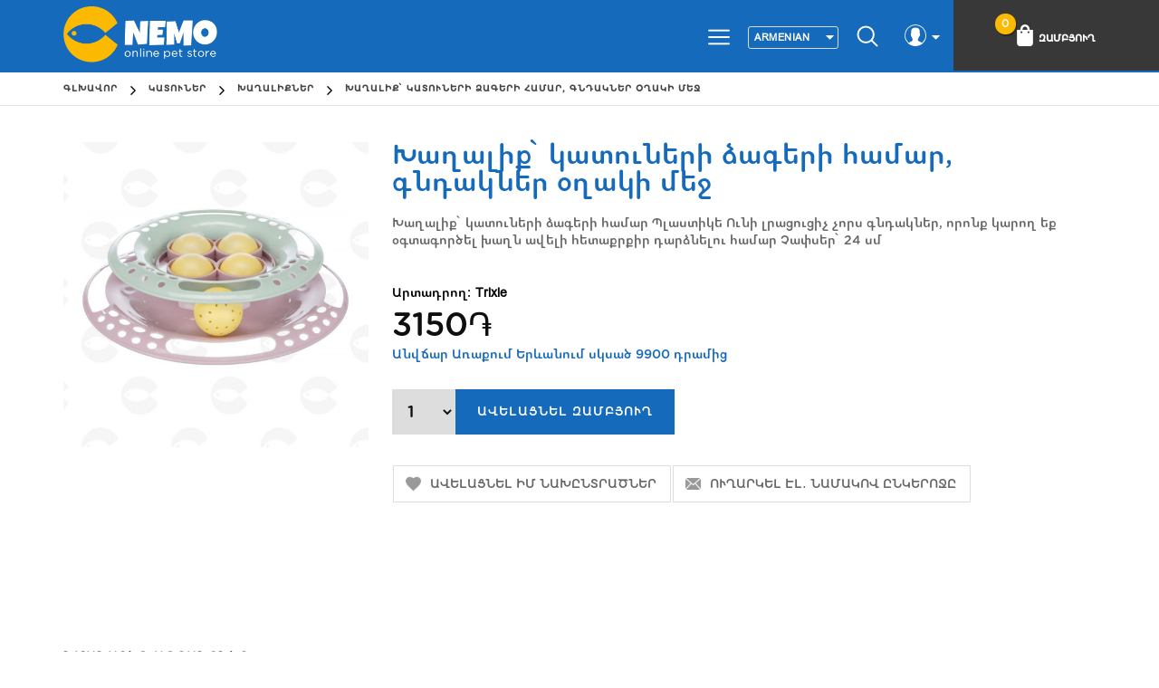

--- FILE ---
content_type: text/html; charset=utf-8
request_url: https://nemo.am/%D5%AD%D5%A1%D5%B2%D5%A1%D5%AC%D5%AB%D6%84-%D5%AF%D5%A1%D5%BF%D5%B8%D6%82%D5%B6%D5%A5%D6%80%D5%AB-%D5%B1%D5%A1%D5%A3%D5%A5%D6%80%D5%AB-%D5%B0%D5%A1%D5%B4%D5%A1%D6%80-%D5%A3%D5%B6%D5%A4%D5%A1%D5%AF%D5%B6%D5%A5%D6%80-%D6%85%D5%B2%D5%A1%D5%AF%D5%AB-%D5%B4%D5%A5%D5%BB
body_size: 13336
content:
<!DOCTYPE html><html lang=hy class=html-product-details-page><head><title>&#x53D;&#x561;&#x572;&#x561;&#x56C;&#x56B;&#x584;&#x55D; &#x56F;&#x561;&#x57F;&#x578;&#x582;&#x576;&#x565;&#x580;&#x56B; &#x571;&#x561;&#x563;&#x565;&#x580;&#x56B; &#x570;&#x561;&#x574;&#x561;&#x580;, &#x563;&#x576;&#x564;&#x561;&#x56F;&#x576;&#x565;&#x580; &#x585;&#x572;&#x561;&#x56F;&#x56B; &#x574;&#x565;&#x57B; | &#x531;&#x574;&#x565;&#x576; &#x56B;&#x576;&#x579; &#x541;&#x565;&#x580; &#x56F;&#x565;&#x576;&#x564;&#x561;&#x576;&#x56B;&#x576;&#x565;&#x580;&#x56B; &#x570;&#x561;&#x574;&#x561;&#x580;&#x55D; &#x585;&#x576;&#x56C;&#x561;&#x575;&#x576;</title><meta charset=UTF-8><meta name=description content="Խաղալիք՝ կատուների ձագերի համար
Պլաստիկե
Ունի լրացուցիչ չորս գնդակներ, որոնք կարող եք օգտագործել խաղն ավելի հետաքրքիր դարձնելու համար
Չափսեր՝ 24 սմ"><meta name=keywords content="շների կեր,կատուների կեր,թութակի կեր,շան կեր,շան կեր գնել առցանց,կատվի կեր գնել օնլայն,խամյակի կեր,թռչունների կեր,գնել շան կեր,կենդանիների կեր,shneri ker gnel online,katuneri ker gnel"><meta name=generator content=nopCommerce><meta name=author content=nopAdvance><meta name=viewport content="width=device-width, initial-scale=1"><meta property=og:title content="Խաղալիք՝ կատուների ձագերի համար, գնդակներ օղակի մեջ"><meta property=og:description content="Խաղալիք՝ կատուների ձագերի համար
Պլաստիկե
Ունի լրացուցիչ չորս գնդակներ, որոնք կարող եք օգտագործել խաղն ավելի հետաքրքիր դարձնելու համար
Չափսեր՝ 24 սմ"><meta property=og:url content=https://nemo.am/%D5%AD%D5%A1%D5%B2%D5%A1%D5%AC%D5%AB%D6%84-%D5%AF%D5%A1%D5%BF%D5%B8%D6%82%D5%B6%D5%A5%D6%80%D5%AB-%D5%B1%D5%A1%D5%A3%D5%A5%D6%80%D5%AB-%D5%B0%D5%A1%D5%B4%D5%A1%D6%80-%D5%A3%D5%B6%D5%A4%D5%A1%D5%AF%D5%B6%D5%A5%D6%80-%D6%85%D5%B2%D5%A1%D5%AF%D5%AB-%D5%B4%D5%A5%D5%BB><meta property=og:image content=https://nemo.am/images/thumbs/0006835_-_550.jpeg><meta property=og:type content=Product><meta property=fb:app_id content=282786672903417><meta property=product:brand content=Trixie><meta property=product:availability content="in stock"><meta property=product:condition content=new><meta property=product:price:amount content=3150.00><meta property=product:price:currency content=USD><meta property=og:price:amount content=3150.00><meta property=og:price:currency content=USD><meta property=product:retailer_item_id content=4328><meta property=product:item_group_id content=44><script type=application/ld+json>
        {
        "@context":"https://schema.org",
        "@type":"Product",
        "productID":"4328",
        "name":"&#x53D;&#x561;&#x572;&#x561;&#x56C;&#x56B;&#x584;&#x55D; &#x56F;&#x561;&#x57F;&#x578;&#x582;&#x576;&#x565;&#x580;&#x56B; &#x571;&#x561;&#x563;&#x565;&#x580;&#x56B; &#x570;&#x561;&#x574;&#x561;&#x580;, &#x563;&#x576;&#x564;&#x561;&#x56F;&#x576;&#x565;&#x580; &#x585;&#x572;&#x561;&#x56F;&#x56B; &#x574;&#x565;&#x57B;",
        "description":"&#x53D;&#x561;&#x572;&#x561;&#x56C;&#x56B;&#x584;&#x55D; &#x56F;&#x561;&#x57F;&#x578;&#x582;&#x576;&#x565;&#x580;&#x56B; &#x571;&#x561;&#x563;&#x565;&#x580;&#x56B; &#x570;&#x561;&#x574;&#x561;&#x580;&#xD;&#xA;&#x54A;&#x56C;&#x561;&#x57D;&#x57F;&#x56B;&#x56F;&#x565;&#xD;&#xA;&#x548;&#x582;&#x576;&#x56B; &#x56C;&#x580;&#x561;&#x581;&#x578;&#x582;&#x581;&#x56B;&#x579; &#x579;&#x578;&#x580;&#x57D; &#x563;&#x576;&#x564;&#x561;&#x56F;&#x576;&#x565;&#x580;, &#x578;&#x580;&#x578;&#x576;&#x584; &#x56F;&#x561;&#x580;&#x578;&#x572; &#x565;&#x584; &#x585;&#x563;&#x57F;&#x561;&#x563;&#x578;&#x580;&#x56E;&#x565;&#x56C; &#x56D;&#x561;&#x572;&#x576; &#x561;&#x57E;&#x565;&#x56C;&#x56B; &#x570;&#x565;&#x57F;&#x561;&#x584;&#x580;&#x584;&#x56B;&#x580; &#x564;&#x561;&#x580;&#x571;&#x576;&#x565;&#x56C;&#x578;&#x582; &#x570;&#x561;&#x574;&#x561;&#x580;&#xD;&#xA;&#x549;&#x561;&#x583;&#x57D;&#x565;&#x580;&#x55D; 24 &#x57D;&#x574;",
        "url":"https://nemo.am/%D5%AD%D5%A1%D5%B2%D5%A1%D5%AC%D5%AB%D6%84-%D5%AF%D5%A1%D5%BF%D5%B8%D6%82%D5%B6%D5%A5%D6%80%D5%AB-%D5%B1%D5%A1%D5%A3%D5%A5%D6%80%D5%AB-%D5%B0%D5%A1%D5%B4%D5%A1%D6%80-%D5%A3%D5%B6%D5%A4%D5%A1%D5%AF%D5%B6%D5%A5%D6%80-%D6%85%D5%B2%D5%A1%D5%AF%D5%AB-%D5%B4%D5%A5%D5%BB",
        "image":"https://nemo.am/images/thumbs/0006835_-_550.jpeg",
        "brand":"&lt;div class=&quot;menuitem&quot;&gt;&lt;div class=&quot;menitem_cat_image&quot;&gt;&lt;/div&gt;&lt;div class=&quot;menitemtext&quot; &gt;&#x53F;&#x561;&#x57F;&#x578;&#x582;&#x576;&#x565;&#x580;&lt;/div&gt;&lt;/div&gt;",
        "offers": [
        {
        "@type": "Offer",
        "price": "3150.00",
        "priceCurrency": "USD",
        "itemCondition": "https://schema.org/NewCondition",
        "availability": "https://schema.org/InStock"
        }
        ],
        "additionalProperty": [{
        "@type": "PropertyValue",
        "propertyID": "44",
        "value": ""
        }]
        }
        </script><link href="https://fonts.googleapis.com/css?family=Open+Sans:300,400,600,700|Oswald:300,400,500,600,700" rel=stylesheet><script async src="https://www.googletagmanager.com/gtag/js?id=UA-145259641-1"></script><script>function gtag(){dataLayer.push(arguments)}window.dataLayer=window.dataLayer||[];gtag("js",new Date);gtag("config","UA-145259641-1")</script><link href=/lib/jquery-ui/jquery-ui-1.12.1.custom/jquery-ui.min.css rel=stylesheet><link href=/Themes/Emporio/Content/css/styles.css rel=stylesheet><link href=/Themes/Emporio/Content/css/owl.carousel.css rel=stylesheet><link href=/Themes/Emporio/Content/css/xzoom.css rel=stylesheet><link rel=apple-touch-icon sizes=180x180 href=/icons/icons_0/apple-touch-icon.png><link rel=icon type=image/png sizes=32x32 href=/icons/icons_0/favicon-32x32.png><link rel=icon type=image/png sizes=192x192 href=/icons/icons_0/android-chrome-192x192.png><link rel=icon type=image/png sizes=16x16 href=/icons/icons_0/favicon-16x16.png><link rel=manifest href=/icons/icons_0/site.webmanifest><link rel=mask-icon href=/icons/icons_0/safari-pinned-tab.svg color=#5bbad5><link rel="shortcut icon" href=/icons/icons_0/favicon.ico><meta name=msapplication-TileColor content=#2d89ef><meta name=msapplication-TileImage content=/icons/icons_0/mstile-144x144.png><meta name=msapplication-config content=/icons/icons_0/browserconfig.xml><meta name=theme-color content=#ffffff><script>!function(n,t,i,r,u,f,e){n.fbq||(u=n.fbq=function(){u.callMethod?u.callMethod.apply(u,arguments):u.queue.push(arguments)},n._fbq||(n._fbq=u),u.push=u,u.loaded=!0,u.version="2.0",u.queue=[],f=t.createElement(i),f.async=!0,f.src=r,e=t.getElementsByTagName(i)[0],e.parentNode.insertBefore(f,e))}(window,document,"script","https://connect.facebook.net/en_US/fbevents.js");fbq("init","1116416255411478");fbq("track","PageView");fbq("track","ViewContent")</script><noscript><img height=1 width=1 style=display:none src="https://www.facebook.com/tr?id=1116416255411478&amp;ev=PageView&amp;noscript=1"></noscript><div id=fb-root></div><body><div class=fb-customerchat id=fb-customer-chat attribution=setup_tool page_id=100998581512850 theme_color=#166ABB logged_in_greeting="Ողջույն: Եթե ունեք հարցեր, գրեք ինձ, սիրով կպատասխանեմ:" logged_out_greeting="Ողջույն: Եթե ունեք հարցեր, գրեք ինձ, սիրով կպատասխանեմ:" minimized=true></div><script>var chatbox=document.getElementById("fb-customer-chat");chatbox.setAttribute("page_id","100998581512850");chatbox.setAttribute("attribution","biz_inbox");window.fbAsyncInit=function(){FB.init({xfbml:!0,version:"v12.0"})},function(n,t,i){var r,u=n.getElementsByTagName(t)[0];n.getElementById(i)||(r=n.createElement(t),r.id=i,r.src="https://connect.facebook.net/en_US/sdk/xfbml.customerchat.js",u.parentNode.insertBefore(r,u))}(document,"script","facebook-jssdk")</script><div class=ajax-loading-block-window style=display:none></div><div id=dialog-notifications-success title=Notification style=display:none></div><div id=dialog-notifications-error title=Error style=display:none></div><div id=dialog-notifications-warning title=Warning style=display:none></div><div id=bar-notification class=bar-notification-container data-close=Close></div><!--[if lte IE 8]><div style=clear:both;height:59px;text-align:center;position:relative><a href=http://www.microsoft.com/windows/internet-explorer/default.aspx target=_blank> <img src=/Themes/Emporio/Content/images/ie_warning.jpg height=42 width=820 alt="You are using an outdated browser. For a faster, safer browsing experience, upgrade for free today."> </a></div><![endif]--><div class=master-wrapper-page><div class=header-wrapper><div class=header><div class=header-logo><a href="/"> <img alt=Nemo.am src=https://nemo.am/images/thumbs/0000458_nemo-logo-slogan.png> </a></div><div class=header-upper><div class=header-selectors-wrapper><span class=menu-bar><img src=/Themes/Emporio/Content/images/menu.png></span><div class=language-selector><select id=customerlanguage name=customerlanguage onchange=setLocation(this.value)><option selected value="https://nemo.am/changelanguage/3?returnUrl=%2F%25D5%25AD%25D5%25A1%25D5%25B2%25D5%25A1%25D5%25AC%25D5%25AB%25D6%2584-%25D5%25AF%25D5%25A1%25D5%25BF%25D5%25B8%25D6%2582%25D5%25B6%25D5%25A5%25D6%2580%25D5%25AB-%25D5%25B1%25D5%25A1%25D5%25A3%25D5%25A5%25D6%2580%25D5%25AB-%25D5%25B0%25D5%25A1%25D5%25B4%25D5%25A1%25D6%2580-%25D5%25A3%25D5%25B6%25D5%25A4%25D5%25A1%25D5%25AF%25D5%25B6%25D5%25A5%25D6%2580-%25D6%2585%25D5%25B2%25D5%25A1%25D5%25AF%25D5%25AB-%25D5%25B4%25D5%25A5%25D5%25BB">Armenian<option value="https://nemo.am/changelanguage/2?returnUrl=%2F%25D5%25AD%25D5%25A1%25D5%25B2%25D5%25A1%25D5%25AC%25D5%25AB%25D6%2584-%25D5%25AF%25D5%25A1%25D5%25BF%25D5%25B8%25D6%2582%25D5%25B6%25D5%25A5%25D6%2580%25D5%25AB-%25D5%25B1%25D5%25A1%25D5%25A3%25D5%25A5%25D6%2580%25D5%25AB-%25D5%25B0%25D5%25A1%25D5%25B4%25D5%25A1%25D6%2580-%25D5%25A3%25D5%25B6%25D5%25A4%25D5%25A1%25D5%25AF%25D5%25B6%25D5%25A5%25D6%2580-%25D6%2585%25D5%25B2%25D5%25A1%25D5%25AF%25D5%25AB-%25D5%25B4%25D5%25A5%25D5%25BB">Russian<option value="https://nemo.am/changelanguage/1?returnUrl=%2F%25D5%25AD%25D5%25A1%25D5%25B2%25D5%25A1%25D5%25AC%25D5%25AB%25D6%2584-%25D5%25AF%25D5%25A1%25D5%25BF%25D5%25B8%25D6%2582%25D5%25B6%25D5%25A5%25D6%2580%25D5%25AB-%25D5%25B1%25D5%25A1%25D5%25A3%25D5%25A5%25D6%2580%25D5%25AB-%25D5%25B0%25D5%25A1%25D5%25B4%25D5%25A1%25D6%2580-%25D5%25A3%25D5%25B6%25D5%25A4%25D5%25A1%25D5%25AF%25D5%25B6%25D5%25A5%25D6%2580-%25D6%2585%25D5%25B2%25D5%25A1%25D5%25AF%25D5%25AB-%25D5%25B4%25D5%25A5%25D5%25BB">English</select></div><script>$(document).ready(function(){getSelectedLanguageFlag();var n=function(){$(".language-list").addClass("active")};$(".language-flag").unbind("click").click(n);$(".master-wrapper-page").unbind("click").click(function(n){n.target.className!="language-flag"&&n.target.className!="images"&&$(".language-list").is(".active")&&$(".language-list").removeClass("active")})});var getSelectedLanguageFlag=function(){if($("img.selected",".language-selector")){var n=$(".selected").attr("src");$(".language-flag").html("<img class='images' src='"+n+"'>")}}</script></div><div class=header-lower><div class=search-icon>Որոնել</div></div><div class=header-links-wrapper><div class=header-links><div class=top-link-area><div class=user><img src=/Themes/Emporio/Content/images/user.png></div><ul><li><a href="/register?returnUrl=%2F%25D5%25AD%25D5%25A1%25D5%25B2%25D5%25A1%25D5%25AC%25D5%25AB%25D6%2584-%25D5%25AF%25D5%25A1%25D5%25BF%25D5%25B8%25D6%2582%25D5%25B6%25D5%25A5%25D6%2580%25D5%25AB-%25D5%25B1%25D5%25A1%25D5%25A3%25D5%25A5%25D6%2580%25D5%25AB-%25D5%25B0%25D5%25A1%25D5%25B4%25D5%25A1%25D6%2580-%25D5%25A3%25D5%25B6%25D5%25A4%25D5%25A1%25D5%25AF%25D5%25B6%25D5%25A5%25D6%2580-%25D6%2585%25D5%25B2%25D5%25A1%25D5%25AF%25D5%25AB-%25D5%25B4%25D5%25A5%25D5%25BB" class=ico-register>Գրանցվել</a><li><a href="/login?returnUrl=%2F%25D5%25AD%25D5%25A1%25D5%25B2%25D5%25A1%25D5%25AC%25D5%25AB%25D6%2584-%25D5%25AF%25D5%25A1%25D5%25BF%25D5%25B8%25D6%2582%25D5%25B6%25D5%25A5%25D6%2580%25D5%25AB-%25D5%25B1%25D5%25A1%25D5%25A3%25D5%25A5%25D6%2580%25D5%25AB-%25D5%25B0%25D5%25A1%25D5%25B4%25D5%25A1%25D6%2580-%25D5%25A3%25D5%25B6%25D5%25A4%25D5%25A1%25D5%25AF%25D5%25B6%25D5%25A5%25D6%2580-%25D6%2585%25D5%25B2%25D5%25A1%25D5%25AF%25D5%25AB-%25D5%25B4%25D5%25A5%25D5%25BB" class=ico-login>մուտք</a><li><a href=/wishlist class=ico-wishlist> <span class=wishlist-label>Իմ նախընտրածները</span> <span class=wishlist-qty>(0)</span> </a></ul></div><div class=cart-area><ul><li id=topcartlink><a href=/cart class=ico-cart> <span class=cart-label>Զամբյուղ</span> <span class=cart-qty>0</span> </a></ul></div></div><div id=flyout-cart class=flyout-cart><div class=mini-shopping-cart><div class=count>Ձեր զամբյուղը դատարկ է</div></div></div></div></div></div><div class="search-box store-search-box"><form method=get id=small-search-box-form action=/search><input type=text class=search-box-text id=small-searchterms autocomplete=off name=q placeholder=Որոնել aria-label=Որոնել> <input type=submit class="button-1 search-box-button" value=Որոնել></form></div><div class=header-menu><ul class="top-menu notmobile" id=top-menu><li class=custemdrop><a href=/shner><div class=menuitem><div class=menitem_dog_image></div><div class=menitemtext>Շներ</div></div></a><div class=sublist-toggle></div><ul class="sublist first-level"><li class=custemdrop><a href=/%D5%B7%D5%B6%D5%A5%D6%80%D5%AB-%D5%AF%D5%A5%D6%80> Շների կեր </a><div class=sublist-toggle></div><ul class=sublist><li class=custemdrop><a href=/grandorf-4> Grandorf </a><div class=sublist-toggle></div><ul class=sublist><li><a href=/grandorf-vet-%D5%A2%D5%AA%D5%B7%D5%AF%D5%A1%D5%AF%D5%A1%D5%B6-%D5%AF%D5%A5%D6%80%D5%A5%D6%80-2> Grandorf Vet բժշկական կերեր </a></ul><li><a href=/purina-pro-plan> Purina Pro Plan </a><li class=custemdrop><a href=/royal-canin-dog> Royal Canin </a><div class=sublist-toggle></div><ul class=sublist><li class=custemdrop><a href=/%D5%AF%D5%A5%D6%80%D5%A5%D6%80-%D5%A8%D5%BD%D5%BF-%D6%81%D5%A5%D5%B2%D5%A1%D5%BF%D5%A5%D5%BD%D5%A1%D5%AF%D5%B6%D5%A5%D6%80%D5%AB-royal-canin> Կերեր ըստ ցեղատեսակների </a><div class=sublist-toggle></div><ul class=sublist><li><a href=/%D5%A9%D5%A1%D6%81-%D5%AF%D5%A5%D6%80%D5%A5%D6%80-2> Թաց կերեր ROYAL CANIN </a><li><a href=/%D5%B9%D5%B8%D6%80-%D5%AF%D5%A5%D6%80%D5%A5%D6%80-royal-canin> Չոր կերեր ROYAL CANIN </a></ul><li><a href=/%D5%B7%D5%B6%D5%A5%D6%80%D5%AB-%D5%A1%D5%B4%D5%A5%D5%B6%D6%85%D6%80%D5%B5%D5%A1-%D5%AF%D5%A5%D6%80%D5%A5%D6%80> Շների ամենօրյա կերեր </a><li><a href=/%D5%A1%D5%B6%D5%A1%D5%BD%D5%B6%D5%A1%D5%A2%D5%B8%D6%82%D5%AA%D5%A1%D5%AF%D5%A1%D5%B6-%D5%AF%D5%A5%D6%80%D5%A5%D6%80-%D5%B7%D5%B6%D5%A5%D6%80%D5%AB-%D5%B0%D5%A1%D5%B4%D5%A1%D6%80> Անասնաբուժական կերեր </a></ul><li class=custemdrop><a href=/%D5%B7%D5%B6%D5%A5%D6%80%D5%AB-%D5%AF%D5%A5%D6%80-monge> Monge </a><div class=sublist-toggle></div><ul class=sublist><li><a href=/monge-%D5%A1%D5%B4%D5%A5%D5%B6%D6%85%D6%80%D5%B5%D5%A1-%D5%AF%D5%A5%D6%80%D5%A5%D6%80> Monge Ամենօրյա կերեր </a><li><a href=/monge-special-dog> Monge Special Dog </a><li><a href=/vetsolutions> Անասնաբուժական կերեր </a><li><a href=/bwild> Bwild </a></ul><li><a href=/purina-darling> Purina Darling </a><li class=custemdrop><a href=/josera-2> Josera </a><div class=sublist-toggle></div><ul class=sublist><li><a href=/josera-%D5%A1%D5%B6%D5%A1%D5%BD%D5%B6%D5%A1%D5%A2%D5%B8%D6%82%D5%AA%D5%A1%D5%AF%D5%A1%D5%B6-%D5%AF%D5%A5%D6%80%D5%A5%D6%80-%D5%B7%D5%B6%D5%A5%D6%80%D5%AB-%D5%B0%D5%A1%D5%B4%D5%A1%D6%80> Josera անասնաբուժական կերեր շների համար </a></ul><li><a href=/%D5%B7%D5%B6%D5%A5%D6%80%D5%AB-%D5%AF%D5%A5%D6%80-gemon> Gemon </a><li><a href=/froman-3> Froman </a><li><a href=/%D5%B7%D5%B6%D5%A5%D6%80%D5%AB-%D5%AF%D5%A5%D6%80-simba> Simba </a><li><a href=/bonmascota> Bonmascota </a><li><a href=/orijen-%D5%B7%D6%83> Orijen </a><li><a href=/acana-2> Acana </a><li><a href=/jackpet-2> Jackpet </a><li><a href=/probalance-2> Probalance </a><li><a href=/club-4-paws> CLUB 4 PAWS </a><li><a href=/darsi-2> DARSI </a><li><a href=/ajo-2> AJO </a><li><a href=/sirius> SIRIUS </a><li><a href=/mastercraft> MASTERCRAFT </a><li><a href=/bewi-dog-2> Bewi Dog </a><li><a href=/mr-buffalo-2> Mr. Buffalo </a></ul><li class=custemdrop><a href=/%D5%A1%D5%B6%D5%B8%D6%82%D5%B7%D5%A5%D5%B2%D5%A5%D5%B6> Անուշեղեն </a><div class=sublist-toggle></div><ul class=sublist><li><a href=/%D5%BB%D6%80%D5%A1%D5%A6%D6%80%D5%AF%D5%BE%D5%A1%D5%AE-%D5%A2%D5%B6%D5%A1%D5%AF%D5%A1%D5%B6-%D5%BD%D5%B6%D5%A5%D5%B5%D6%84%D5%A5%D6%80> Ջրազրկված, բնական սնեյքեր </a><li><a href=/%D5%B1%D5%A1%D5%A3%D5%A5%D6%80%D5%AB-%D5%B0%D5%A1%D5%B4%D5%A1%D6%80> Ձագերի համար </a><li><a href=/%D5%BE%D5%A1%D6%80%D5%AA%D5%A5%D6%81%D5%B4%D5%A1%D5%B6-%D5%BD%D5%B6%D5%A5%D5%B5%D6%84%D5%A5%D6%80> Սնեյքեր </a><li><a href=/%D5%A5%D6%80%D5%B7%D5%AB%D5%AF%D5%B6%D5%A5%D6%80-%D5%BA%D5%B5%D5%B8%D6%82%D6%80%D5%A5%D5%B6%D5%A5%D6%80> Երշիկներ, պյուրեներ </a><li><a href=/%D5%BA%D5%A5%D5%B9%D5%A5%D5%B6%D5%AB%D5%B6%D5%A5%D6%80> Պեչենիներ </a><li><a href=/%D5%B7%D5%B8%D5%AF%D5%B8%D5%AC%D5%A1%D5%A4%D5%B6%D5%A5%D6%80> Շոկոլադներ </a><li><a href=/%D5%B8%D5%BD%D5%AF%D5%B8%D6%80%D5%B6%D5%A5%D6%80> Ոսկորներ </a><li><a href=/%D5%A1%D5%BF%D5%A1%D5%B4%D5%B6%D5%A5%D6%80%D5%AB-%D5%B0%D5%A1%D5%B4%D5%A1%D6%80> Ատամների համար </a><li><a href=/%D5%A1%D5%AC%D5%A5%D6%80%D5%A3%D5%AB%D5%AF%D5%B6%D5%A5%D6%80%D5%AB-%D5%B0%D5%A1%D5%B4%D5%A1%D6%80-2> Ալերգիկների համար </a></ul><li class=custemdrop><a href=/%D5%B7%D5%B6%D5%A5%D6%80%D5%AB-%D5%B0%D5%AB%D5%A3%D5%AB%D5%A5%D5%B6%D5%A1%D5%B5%D5%AB-%D5%B4%D5%AB%D5%BB%D5%B8%D6%81%D5%B6%D5%A5%D6%80> Հիգիենայի Միջոցներ </a><div class=sublist-toggle></div><ul class=sublist><li><a href=/%D5%BD%D5%A1%D5%B6%D6%80%D6%86%D5%B8%D6%82%D6%80%D5%B4%D5%AB%D5%B6%D5%A1%D5%BF%D5%B8%D6%80> Սանր\ֆուրմինատոր </a><li><a href=/%D5%B7%D5%A1%D5%B4%D5%BA%D5%B8%D6%82%D5%B6-%D5%B9%D5%B8%D6%80-%D5%B7%D5%A1%D5%B4%D5%BA%D5%B8%D6%82%D5%B6-2> Շամպուն / Չոր շամպուն </a><li><a href=/%D5%BE%D5%A1%D6%80%D6%84%D5%AB-%D5%AF%D5%A1%D6%80%D5%A3%D5%A1%D5%BE%D5%B8%D6%80%D5%B4%D5%A1%D5%B6-%D5%BA%D5%A1%D6%80%D5%A1%D5%A3%D5%A1%D5%B6%D5%A5%D6%80> Վարքի կարգավորման պարագաներ </a><li><a href=/%D6%85%D5%B3%D5%A1%D5%BC-%D5%B4%D5%A1%D6%84%D6%80%D5%B8%D5%B2-%D5%B4%D5%AB%D5%BB%D5%B8%D6%81%D5%B6%D5%A5%D6%80> Օճառ / մաքրող միջոցներ </a><li><a href=/%D5%A9%D5%A1%D5%A9%D5%A5%D6%80%D5%AB-%D5%AD%D5%B6%D5%A1%D5%B4%D6%84%D5%AB-%D5%BA%D5%A1%D6%80%D5%A1%D5%A3%D5%A1%D5%B6%D5%A5%D6%80-%D5%B4%D5%AF%D6%80%D5%A1%D5%BF%D5%B6%D5%A5%D6%80> Թաթերի խնամքի պարագաներ, մկրատներ </a><li><a href=/%D5%A1%D5%BF%D5%A1%D5%B4%D5%B6%D5%A5%D6%80%D5%AB-%D5%AD%D5%B6%D5%A1%D5%B4%D6%84%D5%AB-%D5%BA%D5%A1%D6%80%D5%A1%D5%A3%D5%A1%D5%B6%D5%A5%D6%80> Ատամների խնամքի պարագաներ </a><li><a href=/%D5%B4%D5%AB%D5%A1%D5%B6%D5%A3%D5%A1%D5%B4%D5%B5%D5%A1-%D6%85%D5%A3%D5%BF%D5%A1%D5%A3%D5%B8%D6%80%D5%AE%D5%B4%D5%A1%D5%B6-%D5%BF%D5%B8%D5%BA%D6%80%D5%A1%D5%AF%D5%B6%D5%A5%D6%80-2> Միանգամյա օգտագործման տոպրակներ </a><li><a href=/%D5%A1%D5%B9%D6%84%D5%A5%D6%80%D5%AB-%D5%A1%D5%AF%D5%A1%D5%B6%D5%BB%D5%B6%D5%A5%D6%80%D5%AB-%D5%AD%D5%B6%D5%A1%D5%B4%D6%84%D5%AB-%D5%B0%D5%A1%D5%B4%D5%A1%D6%80> Աչքերի, ականջների խնամքի համար </a><li><a href=/%D5%BF%D5%A1%D5%AF%D5%A4%D5%AB%D6%80%D5%B6%D5%A5%D6%80-%D6%87-%D5%AF%D5%AB%D5%BD%D5%A1%D5%BE%D5%A1%D6%80%D5%BF%D5%AB%D6%84%D5%B6%D5%A5%D6%80-2> Տակդիրներ և կիսավարտիքներ </a><li><a href=/%D5%A1%D5%B6%D5%B1%D5%A5%D5%BC%D5%B8%D6%81%D5%AB%D5%AF%D5%B6%D5%A5%D6%80-2> Անձեռոցիկներ </a><li><a href=/%D6%84%D5%A9%D5%AB-%D5%AD%D5%B6%D5%A1%D5%B4%D6%84> Քթի խնամք </a></ul><li class=custemdrop><a href=/shneri-bner> Անկողիններ </a><div class=sublist-toggle></div><ul class=sublist><li><a href=/%D5%BA%D5%A1%D5%B5%D5%B8%D6%82%D5%BD%D5%A1%D5%AF%D5%B6%D5%A5%D6%80-2> Պայուսակներ </a><li><a href=/%D5%B4%D5%A1%D5%BF%D6%80%D5%A1%D5%BD%D5%B6%D5%A5%D6%80> Մատրասներ </a><li><a href=/%D6%83%D5%B8%D5%AD%D5%A1%D5%A4%D6%80%D5%B4%D5%A1%D5%B6-%D5%AD%D6%81%D5%AB%D5%AF%D5%B6%D5%A5%D6%80> Փոխադրման Խցիկներ </a><li><a href=/%D5%A1%D5%B6%D5%AF%D5%B8%D5%B2%D5%AB%D5%B6-2> Մահճակալ </a><li><a href=/%D5%BE%D5%A1%D5%B6%D5%A4%D5%A1%D5%AF%D5%B6%D5%A5%D6%80-2> Վանդակներ </a><li><a href=/%D5%BE%D5%A5%D6%80%D5%B4%D5%A1%D5%AF%D5%B6%D5%A5%D6%80-2> Վերմակներ </a><li><a href=/%D5%A1%D5%B6%D5%B8%D6%82%D5%B7%D5%A5%D5%B2%D5%A5%D5%B6%D5%AB-%D5%BA%D5%A1%D5%B5%D5%B8%D6%82%D5%BD%D5%A1%D5%AF%D5%B6%D5%A5%D6%80> Անուշեղենի պայուսակներ </a></ul><li><a href=/%D5%A1%D5%B4%D5%A1%D5%B6%D5%B8%D6%80%D5%B5%D5%A1-%D5%BF%D5%B8%D6%82%D6%83%D5%A5%D6%80> Նվեր տուփ / Gift Box </a><li class=custemdrop><a href=/shneri-deghorayq> Դեղորայք </a><div class=sublist-toggle></div><ul class=sublist><li><a href=/%D5%BF%D5%A6%D5%A5%D6%80%D5%AB-%D6%87-%D5%B8%D5%BB%D5%AB%D5%AC%D5%B6%D5%A5%D6%80%D5%AB-%D5%A4%D5%A5%D5%B4> Տզերի և ոջիլների դեմ </a><li><a href=/%D5%B3%D5%AB%D5%B3%D5%B8%D6%82%D5%B6%D5%A5%D6%80%D5%AB-%D5%A4%D5%A5%D5%B4> Ճիճուների դեմ </a><li><a href=/%D5%BD%D5%A9%D6%80%D5%A5%D5%BD%D5%AB-%D5%A4%D5%A5%D5%B4> Սթրեսի դեմ </a><li><a href=/%D5%A2%D5%AA%D5%B7%D5%AF%D5%A1%D5%AF%D5%A1%D5%B6-%D6%85%D5%B1%D5%AB%D5%A3%D5%B6%D5%A5%D6%80> Բժշկական օձիգներ և պաշտպանիչ հագուստ </a><li><a href=/%D5%B0%D5%A1%D5%AF%D5%A1%D5%A2%D5%A5%D5%B2%D5%B4%D5%B6%D5%A1%D5%BE%D5%B8%D6%80%D5%AB%D5%B9%D5%B6%D5%A5%D6%80> Հակաբեղմնավորիչներ </a><li><a href=/%D5%B0%D5%A1%D5%AF%D5%A1%D5%A2%D5%A1%D5%AF%D5%BF%D5%A5%D6%80%D5%AB%D5%A1%D5%AC-%D5%B0%D5%A1%D5%AF%D5%A1%D5%A2%D5%B8%D6%80%D5%A2%D5%B8%D6%84%D5%A1%D5%B5%D5%AB%D5%B6-%D5%A4%D5%A5%D5%B2%D5%A1%D5%B4%D5%AB%D5%BB%D5%B8%D6%81%D5%B6%D5%A5%D6%80> Հակաբակտերիալ, հակաբորբոքային դեղամիջոցներ </a><li><a href=/%D5%B4%D5%A1%D5%B7%D5%AF%D5%A1%D5%B5%D5%AB%D5%B6-%D5%AD%D5%B6%D5%A4%D5%AB%D6%80%D5%B6%D5%A5%D6%80%D5%AB-%D5%A4%D5%A5%D5%B4> Մաշկային խնդիրների դեմ </a><li><a href=/%D5%AC%D5%B5%D5%A1%D6%80%D5%A4%D5%AB-%D6%87-%D5%BD%D6%80%D5%BF%D5%AB-%D5%B0%D5%A1%D5%B4%D5%A1%D6%80> Լյարդի և սրտի համար </a><li><a href=/%D5%A5%D6%80%D5%AB%D5%AF%D5%A1%D5%B4%D5%B6%D5%A5%D6%80%D5%AB-%D5%B0%D5%A1%D5%B4%D5%A1%D6%80> Երիկամների համար </a></ul><li class=custemdrop><a href=/%D5%BE%D5%AB%D5%BF%D5%A1%D5%B4%D5%AB%D5%B6%D5%B6%D5%A5%D6%80> Վիտամիններ </a><div class=sublist-toggle></div><ul class=sublist><li><a href=/%D6%84%D5%A1%D5%B7%D5%AB-%D5%AF%D5%A1%D6%80%D5%A3%D5%A1%D5%BE%D5%B8%D6%80%D5%B4%D5%A1%D5%B6-%D5%B0%D5%A1%D5%B4%D5%A1%D6%80> Քաշի կարգավորման համար </a><li><a href=/%D5%AF%D5%A5%D6%80%D5%A1%D5%B5%D5%AB%D5%B6-%D5%B0%D5%A1%D5%BE%D5%A5%D5%AC%D5%B8%D6%82%D5%B4%D5%B6%D5%A5%D6%80> Կերային հավելումներ </a><li><a href=/%D5%AB%D5%B4%D5%B8%D6%82%D5%B6%D5%A1%D5%B5%D5%AB%D5%B6-%D5%B0%D5%A1%D5%B4%D5%A1%D5%AF%D5%A1%D6%80%D5%A3%D5%AB-%D5%B0%D5%A1%D5%B4%D5%A1%D6%80> Իմունային համակարգի համար </a><li><a href=/%D5%B4%D5%A1%D5%B7%D5%AF%D5%AB-%D5%B4%D5%A1%D5%A6%D5%A5%D6%80%D5%AB-%D5%B0%D5%A1%D5%B4%D5%A1%D6%80> Մաշկի, մազերի համար </a><li><a href=/%D5%B4%D5%A1%D5%B7%D5%AF%D5%AB-%D5%A1%D5%AC%D5%A5%D6%80%D5%A3%D5%AB%D5%A1%D5%B6%D5%A5%D6%80%D5%AB-%D5%B0%D5%A1%D5%B4%D5%A1%D6%80> Մաշկի, ալերգիաների համար </a><li><a href=/%D5%B0%D5%B8%D5%A4%D5%A5%D6%80%D5%AB-%D5%B8%D5%BD%D5%AF%D6%80%D5%A5%D6%80%D5%AB-%D5%B0%D5%A1%D5%B4%D5%A1%D6%80> Հոդերի, ոսկրերի համար </a><li><a href=/%D5%B4%D5%B8%D6%82%D5%AC%D5%BF%D5%AB%D5%BE%D5%AB%D5%BF%D5%A1%D5%B4%D5%AB%D5%B6%D5%B6%D5%A5%D6%80%D5%AB%D5%B4%D5%B8%D6%82%D5%B6%D5%A1%D5%B5%D5%AB%D5%B6-%D5%B0%D5%A1%D5%B4%D5%A1%D5%AF%D5%A1%D6%80%D5%A3%D5%AB-%D5%B0%D5%A1%D5%B4%D5%A1%D6%80> Մուլտիվիտամիններ </a><li><a href=/%D5%AF%D5%A5%D5%B2%D5%BF%D5%A8-%D5%B8%D6%82%D5%BF%D5%A5%D5%AC%D5%B8%D6%82-%D5%A4%D5%A5%D5%B4-2> Կեղտը ուտելու դեմ </a></ul><li><a href=/%D5%AF%D5%A5%D6%80%D5%A1%D5%B4%D5%A1%D5%B6%D5%B6%D5%A5%D6%80> Կերամաններ </a><li><a href=/%D6%85%D5%AE%D5%A1%D5%B6%D5%A5%D5%AC%D5%AB%D6%84> Օծանելիք </a><li class=custemdrop><a href=/%D5%B7%D5%B6%D5%A5%D6%80%D5%AB-%D5%A1%D6%84%D5%BD%D5%A5%D5%BD%D5%B8%D6%82%D5%A1%D6%80%D5%B6%D5%A5%D6%80> Աքսեսուարներ </a><div class=sublist-toggle></div><ul class=sublist><li><a href=/%D5%BE%D5%A6%D5%AF%D5%A1%D5%BA> Վզկապ </a><li><a href=/%D5%B1%D5%A3%D5%A1%D6%83%D5%B8%D5%AF> Ձգափոկ </a><li><a href=/%D5%AC%D5%A1%D5%B6%D5%BB%D5%A1%D6%83%D5%B8%D5%AF> Լանջափոկ </a><li><a href=/%D5%B4%D5%A5%D5%AD%D5%A1%D5%B6%D5%AB%D5%AF%D5%A1%D5%AF%D5%A1%D5%B6-%D5%B1%D5%A3%D5%A1%D6%83%D5%B8%D5%AF> Մեխանիկական ձգափոկ </a><li><a href=/%D5%A4%D5%B6%D5%B9%D5%AF%D5%A1%D5%AC-14> Դնչկալ </a><li><a href=/%D5%AF%D5%A1%D5%AD%D5%A1%D5%A6%D5%A1%D6%80%D5%A4-%D5%AF%D5%B8%D5%B6%D5%BF%D5%A1%D5%AF%D5%BF%D5%A1%D5%B5%D5%AB%D5%B6-%D5%BF%D5%BE%D5%B5%D5%A1%D5%AC%D5%B6%D5%A5%D6%80%D5%AB-%D5%B0%D5%A1%D5%B4%D5%A1%D6%80> Կախազարդ կոնտակտային տվյալների համար </a><li><a href=/%D5%A1%D5%A6%D5%A4%D5%A1%D5%B6%D5%B7%D5%A1%D5%B6%D5%A1%D5%B5%D5%AB%D5%B6-%D6%84%D5%AC%D5%AB%D6%84%D5%A5%D5%BC> Ազդանշանային քլիքեռ </a><li><a href=/%D5%B4%D5%A5%D6%84%D5%A5%D5%B6%D5%A1%D5%B5%D5%AB-%D5%A1%D6%84%D5%BD%D5%A5%D5%BD%D5%B8%D6%82%D5%A1%D6%80%D5%B6%D5%A5%D6%80> Մեքենայի աքսեսուարներ </a></ul><li><a href=/%D5%B7%D5%B6%D5%A5%D6%80%D5%AB-%D5%AD%D5%A1%D5%B2%D5%A1%D5%AC%D5%AB%D6%84%D5%B6%D5%A5%D6%80> Խաղալիքներ </a><li class=custemdrop><a href=/%D5%B7%D5%B6%D5%A5%D6%80%D5%AB-%D5%B0%D5%A1%D5%A3%D5%B8%D6%82%D5%BD%D5%BF> Հագուստ </a><div class=sublist-toggle></div><ul class=sublist><li><a href=/%D5%A1%D5%B4%D5%A1%D5%BC%D5%A1%D5%B5%D5%AB%D5%B6-%D5%B0%D5%A1%D5%A3%D5%B8%D6%82%D5%BD%D5%BF> Ամառային հագուստ </a><li><a href=/%D5%B1%D5%B4%D5%A5%D5%BC%D5%A1%D5%B5%D5%AB%D5%B6-%D5%B0%D5%A1%D5%A3%D5%B8%D6%82%D5%BD%D5%BF> Ձմեռային հագուստ </a><li><a href=/%D5%A1%D5%B6%D5%B1%D6%80%D6%87%D5%A1%D5%B5%D5%AB%D5%B6-%D5%B0%D5%A1%D5%A3%D5%B8%D6%82%D5%BD%D5%BF> Անձրևային հագուստ </a><li><a href=/%D5%AF%D5%B8%D5%B7%D5%AB%D5%AF%D5%B6%D5%A5%D6%80> Կոշիկներ և գուլպաներ </a><li><a href=/%D5%A1%D5%B4%D5%A1%D5%B6%D5%B8%D6%80%D5%B5%D5%A1-%D5%B0%D5%A1%D5%A3%D5%B8%D6%82%D5%BD%D5%BF> Ամանորյա հագուստ </a></ul></ul><li class=custemdrop><a href=/%D5%AF%D5%A1%D5%BF%D5%B8%D6%82%D5%B6%D5%A5%D6%80><div class=menuitem><div class=menitem_cat_image></div><div class=menitemtext>Կատուներ</div></div></a><div class=sublist-toggle></div><ul class="sublist first-level"><li class=custemdrop><a href=/%D5%AF%D5%A1%D5%BF%D5%B8%D6%82%D5%B6%D5%A5%D6%80%D5%AB-%D5%AF%D5%A5%D6%80%D5%A5%D6%80> Կատուների կեր </a><div class=sublist-toggle></div><ul class=sublist><li><a href=/%D5%AF%D5%A1%D5%BF%D5%B8%D6%82%D5%B6%D5%A5%D6%80%D5%AB-%D5%AF%D5%A5%D6%80-purina-pro-plan> Purina Pro Plan </a><li><a href=/darling-cat-2> Purina Darling </a><li class=custemdrop><a href=/grandorf-3> Grandorf </a><div class=sublist-toggle></div><ul class=sublist><li><a href=/grandorf-vet-%D5%A2%D5%AA%D5%B7%D5%AF%D5%A1%D5%AF%D5%A1%D5%B6-%D5%AF%D5%A5%D6%80%D5%A5%D6%80> Grandorf Vet բժշկական կերեր </a></ul><li class=custemdrop><a href=/%D5%AF%D5%A1%D5%BF%D5%B8%D6%82%D5%B6%D5%A5%D6%80%D5%AB-%D5%AF%D5%A5%D6%80-monge> Monge </a><div class=sublist-toggle></div><ul class=sublist><li><a href=/%D5%A1%D5%B6%D5%A1%D5%BD%D5%B6%D5%A1%D5%A2%D5%B8%D6%82%D5%AA%D5%A1%D5%AF%D5%A1%D5%B6-%D5%AF%D5%A5%D6%80%D5%A5%D6%80> Անասնաբուժական կերեր </a><li class=custemdrop><a href=/%D5%A1%D5%B4%D5%A5%D5%B6%D6%85%D6%80%D5%B5%D5%A1-%D5%B9%D5%B8%D6%80-%D5%AF%D5%A5%D6%80%D5%A5%D6%80> Ամենօրյա կերեր </a><div class=sublist-toggle></div><ul class=sublist><li><a href=/%D5%A9%D5%A1%D6%81-%D5%AF%D5%A5%D6%80%D5%A5%D6%80-3> Թաց կերեր </a><li><a href=/%D5%B9%D5%B8%D6%80-%D5%AF%D5%A5%D6%80%D5%A5%D6%80-2> Չոր կերեր </a></ul></ul><li><a href=/monge-bwild> Monge Bwild </a><li class=custemdrop><a href=/%D5%AF%D5%A1%D5%BF%D5%B8%D6%82%D5%B6%D5%A5%D6%80%D5%AB-%D5%AF%D5%A5%D6%80-royal-canin> Royal Canin </a><div class=sublist-toggle></div><ul class=sublist><li><a href=/%D5%AF%D5%A5%D6%80%D5%A5%D6%80-%D5%A8%D5%BD%D5%BF-%D6%81%D5%A5%D5%B2%D5%A1%D5%BF%D5%A5%D5%BD%D5%A1%D5%AF%D5%B6%D5%A5%D6%80%D5%AB-2> Կերեր ըստ ցեղատեսակների </a><li><a href=/%D5%AF%D5%A1%D5%BF%D5%B8%D6%82%D5%B6%D5%A5%D6%80%D5%AB-%D5%A1%D5%B4%D5%A5%D5%B6%D6%85%D6%80%D5%B5%D5%A1-%D5%AF%D5%A5%D6%80%D5%A5%D6%80-royal-canin> Կատուների ամենօրյա կերեր </a><li><a href=/%D5%AF%D5%A1%D5%BF%D5%B8%D6%82%D5%B6%D5%A5%D6%80%D5%AB-%D5%A1%D5%BD%D5%B6%D5%A1%D5%A2%D5%B8%D6%82%D5%AA%D5%A1%D5%AF%D5%A1%D5%B6-%D5%AF%D5%A5%D6%80%D5%A5%D6%80> Անասնաբուժական կերեր </a></ul><li class=custemdrop><a href=/josera-3> Josera </a><div class=sublist-toggle></div><ul class=sublist><li><a href=/josera-%D5%A1%D5%B6%D5%A1%D5%BD%D5%B6%D5%A1%D5%A2%D5%B8%D6%82%D5%AA%D5%A1%D5%AF%D5%A1%D5%B6-%D5%AF%D5%A5%D6%80-%D5%AF%D5%A1%D5%BF%D5%B8%D6%82%D5%B6%D5%A5%D6%80%D5%AB-%D5%B0%D5%A1%D5%B4%D5%A1%D6%80> Անասնաբուժական կերեր </a></ul><li><a href=/%D5%AF%D5%A1%D5%BF%D5%B8%D6%82%D5%B6%D5%A5%D6%80%D5%AB-%D5%AF%D5%A5%D6%80-gemon> Gemon </a><li><a href=/purina-felix> Felix </a><li><a href=/orijen-2> Orijen </a><li><a href=/acana-3> Acana </a><li><a href=/bonmascota-2> BONMASCOTA </a><li><a href=/ajo> AJO </a><li><a href=/%D5%AF%D5%A1%D5%BF%D5%B8%D6%82%D5%B6%D5%A5%D6%80%D5%AB-%D5%AF%D5%A5%D6%80-simba> Simba </a><li><a href=/le-chat-3> Le chat </a><li><a href=/sirius-2> SIRIUS </a><li><a href=/inaba> Inaba </a><li><a href=/molina> Molina </a><li><a href=/%D0%BC%D1%8F%D1%83> мяу! </a><li><a href=/club4paws> Club4Paws </a><li><a href=/probalance> Probalance </a><li><a href=/darsi-5> DARSI </a><li><a href=/%D0%BD%D0%B0%D1%88%D0%B0-%D0%BC%D0%B0%D1%80%D0%BA%D0%B0> Наша Марка </a><li><a href=/pro-shape-2> Pro Shape </a><li><a href=/chatchat> Chat&Chat </a></ul><li class=custemdrop><a href=/%D5%A1%D5%B4%D5%A5%D5%B6-%D5%AB%D5%B6%D5%B9-%D5%AF%D5%A1%D5%BF%D5%B8%D6%82%D5%B6%D5%A5%D6%80%D5%AB-%D5%B0%D5%A1%D5%B4%D5%A1%D6%80> Լցանյութեր (ավազ) </a><div class=sublist-toggle></div><ul class=sublist><li><a href=/%D5%A2%D5%A5%D5%B6%D5%BF%D5%B8%D5%B6%D5%AB%D5%BF%D5%A1%D5%B5%D5%AB%D5%B6-%D5%AC%D6%81%D5%A1%D5%B6%D5%B5%D5%B8%D6%82%D5%A9> Բենտոնիտային լցանյութ </a><li><a href=/%D5%BD%D5%AB%D5%AC%D5%AB%D5%AF%D5%A1%D5%A3%D5%A5%D5%AC-%D5%AC%D6%81%D5%A1%D5%B6%D5%B5%D5%B8%D6%82%D5%A9> Սիլիկագել լցանյութ </a><li><a href=/%D6%83%D5%A1%D5%B5%D5%BF%D5%A5%D5%BF%D5%B8%D6%86%D5%B8%D6%82-%D5%AC%D6%81%D5%A1%D5%B6%D5%B5%D5%B8%D6%82%D5%A9> Փայտե\տոֆու լցանյութ </a></ul><li class=custemdrop><a href=/%D5%AF%D5%A1%D5%BF%D5%B8%D6%82%D5%B6%D5%A5%D6%80%D5%AB-%D5%A1%D5%B6%D5%B8%D6%82%D5%B7%D5%A5%D5%B2%D5%A5%D5%B6> Անուշեղեն </a><div class=sublist-toggle></div><ul class=sublist><li><a href=/%D5%B4%D5%A1%D5%A6%D5%A1%D5%A3%D5%B6%D5%A4%D5%A5%D6%80%D5%A8-%D5%B0%D5%A1%D5%B6%D5%A5%D5%AC%D5%B8%D6%82-%D5%B0%D5%A1%D5%B4%D5%A1%D6%80> Մազագնդերը հեռացնելու համար </a><li><a href=/%D5%A1%D5%BF%D5%A1%D5%B4%D5%B6%D5%A5%D6%80%D5%AB-%D5%B0%D5%A1%D5%B4%D5%A1%D6%80-2> Ատամների համար </a><li><a href=/%D5%AF%D5%A1%D5%BF%D5%BE%D5%AB-%D5%A1%D5%B6%D5%A1%D5%B6%D5%B8%D6%82%D5%AD-%D5%BD%D5%A5%D6%80%D5%B4%D5%A5%D6%80> Կատվի անանուխ, սերմեր </a><li><a href=/%D5%A5%D6%80%D5%B7%D5%AB%D5%AF%D5%B6%D5%A5%D6%80-%D5%B6%D6%80%D5%A2%D5%A5%D6%80%D5%B7%D5%AB%D5%AF%D5%B6%D5%A5%D6%80> Երշիկներ, պյուրեներ </a><li><a href=/%D5%BD%D5%B6%D5%A5%D5%B5%D6%84> Սնեյք </a><li><a href=/%D5%B1%D5%A1%D5%A3%D5%A5%D6%80%D5%AB-%D5%B0%D5%A1%D5%B4%D5%A1%D6%80-2> Ձագերի համար </a><li><a href=/%D5%BD%D5%BF%D5%A5%D6%80%D5%BB%D5%A1%D6%81%D5%BE%D5%A1%D5%AE-%D5%AF%D5%A1%D5%BF%D5%B8%D6%82%D5%B6%D5%A5%D6%80%D5%AB-%D5%B0%D5%A1%D5%B4%D5%A1%D6%80-2> Ստերջացված կատուների համար </a><li><a href=/%D5%B4%D5%A1%D5%AE%D5%B8%D6%82%D5%AF%D5%B6%D5%A5%D6%80> Մածուկներ </a></ul><li class=custemdrop><a href=/%D5%A6%D5%B8%D6%82%D5%A3%D5%A1%D6%80%D5%A1%D5%B6-%D5%A2%D5%A1%D5%B0> Զուգարան </a><div class=sublist-toggle></div><ul class=sublist><li><a href=/%D5%B7%D6%80%D5%BB%D5%A1%D5%B6%D5%A1%D5%AF%D5%B8%D5%BE-%D5%A6%D5%B8%D6%82%D5%A3%D5%A1%D6%80%D5%A1%D5%B6> Շրջանակով Զուգարան </a><li><a href=/%D5%A6%D5%B8%D6%82%D5%A3%D5%A1%D6%80%D5%A1%D5%B6-%D5%BF%D5%B6%D5%A1%D5%AF> Զուգարան - Տնակ </a><li><a href=/%D5%A6%D5%B8%D6%82%D5%A3%D5%A1%D6%80%D5%A1%D5%B6-%D6%81%D5%A1%D5%B6%D6%81%D5%B8%D5%BE> Զուգարան ցանցով </a><li><a href=/%D5%A2%D5%A1%D5%B0-%D5%A3%D5%B8%D6%80%D5%A3> Բահ \ գորգ </a></ul><li><a href=/%D5%B3%D5%A1%D5%B6%D5%AF%D5%BC%D5%A5%D5%AC%D5%AB%D6%84%D5%B6%D5%A5%D6%80> Ճանկռելիքներ </a><li class=custemdrop><a href=/%D5%A1%D6%84%D5%BD%D5%A5%D5%BD%D5%B8%D6%82%D5%A1%D6%80%D5%B6%D5%A5%D6%80-2> Աքսեսուարներ </a><div class=sublist-toggle></div><ul class=sublist><li><a href=/%D5%B4%D5%A5%D5%AD%D5%A1%D5%B6%D5%AB%D5%AF%D5%A1%D5%AF%D5%A1%D5%B6-%D5%B1%D5%A3%D5%A1%D6%83%D5%B8%D5%AF-2> Մեխանիկական ձգափոկ </a><li><a href=/%D5%BE%D5%A6%D5%AF%D5%A1%D5%BA-2> Վզկապ </a><li><a href=/%D5%B1%D5%A3%D5%A1%D6%83%D5%B8%D5%AF-2> Ձգափոկ </a><li><a href=/%D5%AC%D5%A1%D5%B6%D5%BB%D5%A1%D6%83%D5%B8%D5%AF-2> Լանջափոկ </a><li><a href=/%D5%AF%D5%A1%D5%AD%D5%A1%D5%A6%D5%A1%D6%80%D5%A4-%D5%AF%D5%B8%D5%B6%D5%BF%D5%A1%D5%AF%D5%BF%D5%A1%D5%B5%D5%AB%D5%B6-%D5%BF%D5%BE%D5%B5%D5%A1%D5%AC%D5%B6%D5%A5%D6%80%D5%AB-%D5%B0%D5%A1%D5%B4%D5%A1%D6%80-2> Կախազարդ կոնտակտային տվյալների համար </a></ul><li class=custemdrop><a href=/katuneri-bner-ankoghin> Անկողիններ </a><div class=sublist-toggle></div><ul class=sublist><li><a href=/%D5%BA%D5%A1%D5%B5%D5%B8%D6%82%D5%BD%D5%A1%D5%AF%D5%B6%D5%A5%D6%80-3> Պայուսակներ </a><li><a href=/%D5%B4%D5%A1%D5%BF%D6%80%D5%A1%D5%BD%D5%B6%D5%A5%D6%80-2> Մատրասներ </a><li><a href=/%D6%83%D5%B8%D5%AD%D5%A1%D5%A4%D6%80%D5%B4%D5%A1%D5%B6-%D5%AD%D6%81%D5%AB%D5%AF%D5%B6%D5%A5%D6%80-2> Փոխադրման Խցիկներ </a><li><a href=/%D5%A1%D5%B6%D5%AF%D5%B8%D5%B2%D5%AB%D5%B6-3> Մահճակալ </a><li><a href=/%D5%BE%D5%A1%D5%B6%D5%A4%D5%A1%D5%AF%D5%B6%D5%A5%D6%80> Վանդակներ </a><li><a href=/%D5%BE%D5%A5%D6%80%D5%B4%D5%A1%D5%AF%D5%B6%D5%A5%D6%80> Վերմակներ </a></ul><li class=custemdrop><a href=/katuneri-degher> Դեղորայք </a><div class=sublist-toggle></div><ul class=sublist><li><a href=/%D5%BF%D5%A6%D5%A5%D6%80%D5%AB-%D6%87-%D5%B8%D5%BB%D5%AB%D5%AC%D5%B6%D5%A5%D6%80%D5%AB-%D5%A4%D5%A5%D5%B4-2> Տզերի և ոջիլների դեմ </a><li><a href=/%D5%B3%D5%AB%D5%B3%D5%B8%D6%82%D5%B6%D5%A5%D6%80%D5%AB-%D5%A4%D5%A5%D5%B4-2> Ճիճուների դեմ </a><li><a href=/%D5%BD%D5%A9%D6%80%D5%A5%D5%BD%D5%AB-%D5%A4%D5%A5%D5%B4-2> Սթրեսի դեմ </a><li><a href=/%D5%A2%D5%AA%D5%B7%D5%AF%D5%A1%D5%AF%D5%A1%D5%B6-%D6%85%D5%B1%D5%AB%D5%A3%D5%B6%D5%A5%D6%80-2> Բժշկական օձիգներ և պաշտպանիչ հագուստ </a><li><a href=/%D5%B0%D5%A1%D5%AF%D5%A1%D5%A2%D5%A5%D5%B2%D5%B4%D5%B6%D5%A1%D5%BE%D5%B8%D6%80%D5%AB%D5%B9%D5%B6%D5%A5%D6%80-2> Հակաբեղմնավորիչներ </a><li><a href=/%D5%AC%D5%B5%D5%A1%D6%80%D5%A4%D5%AB-%D6%87-%D5%BD%D6%80%D5%BF%D5%AB-%D5%B0%D5%A1%D5%B4%D5%A1%D6%80-2> Լյարդի և սրտի համար </a><li><a href=/%D5%A5%D6%80%D5%AB%D5%AF%D5%A1%D5%B4%D5%B6%D5%A5%D6%80%D5%AB-%D5%B0%D5%A1%D5%B4%D5%A1%D6%80-2> Երիկամների համար </a></ul><li class=custemdrop><a href=/%D5%BE%D5%AB%D5%BF%D5%A1%D5%B4%D5%AB%D5%B6%D5%B6%D5%A5%D6%80-4> Վիտամիններ </a><div class=sublist-toggle></div><ul class=sublist><li><a href=/%D5%B4%D5%A1%D5%B7%D5%AF%D5%AB-%D5%B4%D5%A1%D5%A6%D5%A5%D6%80%D5%AB-%D5%B0%D5%A1%D5%B4%D5%A1%D6%80-2> Մաշկի, մազերի համար </a><li><a href=/%D5%AF%D5%A5%D6%80%D5%A1%D5%B5%D5%AB%D5%B6-%D5%B0%D5%A1%D5%BE%D5%A5%D5%AC%D5%B8%D6%82%D5%B4%D5%B6%D5%A5%D6%80-2> Կերային հավելումներ </a><li><a href=/%D5%AB%D5%B4%D5%B8%D6%82%D5%B6%D5%A1%D5%B5%D5%AB%D5%B6-%D5%B0%D5%A1%D5%B4%D5%A1%D5%AF%D5%A1%D6%80%D5%A3%D5%AB-%D5%B0%D5%A1%D5%B4%D5%A1%D6%80-2> Իմունային համակարգի համար </a><li><a href=/%D5%B4%D5%A1%D5%B7%D5%AF%D5%AB-%D5%A1%D5%AC%D5%A5%D6%80%D5%A3%D5%AB%D5%A1%D5%B6%D5%A5%D6%80%D5%AB-%D5%B0%D5%A1%D5%B4%D5%A1%D6%80-2> Մաշկի, ալերգիաների համար </a><li><a href=/%D5%B4%D5%B8%D6%82%D5%AC%D5%BF%D5%AB%D5%BE%D5%AB%D5%BF%D5%A1%D5%B4%D5%AB%D5%B6%D5%B6%D5%A5%D6%80> Մուլտիվիտամիններ </a><li><a href=/%D5%B4%D5%A1%D5%A6%D5%A1%D5%A3%D5%B6%D5%A4%D5%A5%D6%80%D5%A8-%D5%B0%D5%A5%D5%BC%D5%A1%D6%81%D5%B6%D5%B8%D5%B2> Մազագնդերը հեռացնող </a><li><a href=/%D5%B0%D5%B8%D5%A4%D5%A5%D6%80%D5%AB-%D5%B8%D5%BD%D5%AF%D6%80%D5%A5%D6%80%D5%AB-%D5%B0%D5%A1%D5%B4%D5%A1%D6%80-2> Հոդերի, ոսկրերի համար </a><li><a href=/%D5%B0%D5%A1%D5%AF%D5%A1%D5%A2%D5%A1%D5%AF%D5%BF%D5%A5%D6%80%D5%AB%D5%A1%D5%AC-%D5%B0%D5%A1%D5%AF%D5%A1%D5%A2%D5%B8%D6%80%D5%A2%D5%B8%D6%84%D5%A1%D5%B5%D5%AB%D5%B6-%D5%A4%D5%A5%D5%B2%D5%A1%D5%B4%D5%AB%D5%BB%D5%B8%D6%81%D5%B6%D5%A5%D6%80-2> Հակաբակտերիալ, հակաբորբոքային դեղամիջոցներ </a></ul><li><a href=/%D6%85%D5%AE%D5%A1%D5%B6%D5%A5%D5%AC%D5%AB%D6%84-2> Օծանելիք </a><li><a href=/%D5%AF%D5%A1%D5%BF%D5%B8%D6%82%D5%B6%D5%A5%D6%80%D5%AB-%D5%AD%D5%A1%D5%B2%D5%A1%D5%AC%D5%AB%D6%84%D5%B6%D5%A5%D6%80> Խաղալիքներ </a><li><a href=/%D5%AF%D5%A1%D5%BF%D5%B8%D6%82%D5%B6%D5%A5%D6%80%D5%AB-%D5%AF%D5%A5%D6%80%D5%A1%D5%B4%D5%A1%D5%B6%D5%B6%D5%A5%D6%80> Կերամաններ </a><li class=custemdrop><a href=/%D5%B0%D5%A1%D5%A3%D5%B8%D6%82%D5%BD%D5%BF-2> Հագուստ </a><div class=sublist-toggle></div><ul class=sublist><li><a href=/%D5%A1%D5%B4%D5%A1%D5%BC%D5%A1%D5%B5%D5%AB%D5%B6-%D5%B0%D5%A1%D5%A3%D5%B8%D6%82%D5%BD%D5%BF-2> Ամառային հագուստ </a><li><a href=/%D5%B1%D5%B4%D5%A5%D5%BC%D5%A1%D5%B5%D5%AB%D5%B6-%D5%B0%D5%A1%D5%A3%D5%B8%D6%82%D5%BD%D5%BF-2> Ձմեռային հագուստ </a><li><a href=/%D5%A1%D5%B6%D5%B1%D6%80%D6%87%D5%A1%D5%B5%D5%AB%D5%B6-%D5%B0%D5%A1%D5%A3%D5%B8%D6%82%D5%BD%D5%BF-2> Անձրևային հագուստ </a><li><a href=/%D5%AF%D5%B8%D5%B7%D5%AB%D5%AF%D5%B6%D5%A5%D6%80-2> Կոշիկներ և գուլպաներ </a><li><a href=/%D5%A1%D5%B4%D5%A1%D5%B6%D5%B8%D6%80%D5%B5%D5%A1-%D5%B0%D5%A1%D5%A3%D5%B8%D6%82%D5%BD%D5%BF-2> Ամանորյա հագուստ </a></ul><li class=custemdrop><a href=/%D5%B0%D5%AB%D5%A3%D5%AB%D5%A5%D5%B6%D5%A1%D5%B5%D5%AB-%D5%B4%D5%AB%D5%BB%D5%B8%D6%81%D5%B6%D5%A5%D6%80> ՀԻԳԻԵՆԱՅԻ ՄԻՋՈՑՆԵՐ </a><div class=sublist-toggle></div><ul class=sublist><li><a href=/%D5%BD%D5%A1%D5%B6%D6%80%D6%86%D5%B8%D6%82%D6%80%D5%B4%D5%AB%D5%B6%D5%A1%D5%BF%D5%B8%D6%80-2> Սանր / ֆուրմինատոր </a><li><a href=/%D5%B7%D5%A1%D5%B4%D5%BA%D5%B8%D6%82%D5%B6-%D5%B9%D5%B8%D6%80-%D5%B7%D5%A1%D5%B4%D5%BA%D5%B8%D6%82%D5%B6-4> Շամպուն / Չոր շամպուն </a><li><a href=/%D5%BE%D5%A1%D6%80%D6%84%D5%AB-%D5%AF%D5%A1%D6%80%D5%A3%D5%A1%D5%BE%D5%B8%D6%80%D5%B4%D5%A1%D5%B6-%D5%BA%D5%A1%D6%80%D5%A1%D5%A3%D5%A1%D5%B6%D5%A5%D6%80-2> Վարքի կարգավորման պարագաներ </a><li><a href=/%D6%85%D5%B3%D5%A1%D5%BC-%D5%B4%D5%A1%D6%84%D6%80%D5%B8%D5%B2-%D5%B4%D5%AB%D5%BB%D5%B8%D6%81%D5%B6%D5%A5%D6%80-2> Օճառ / մաքրող միջոցներ </a><li><a href=/%D5%A9%D5%A1%D5%A9%D5%A5%D6%80%D5%AB-%D5%AD%D5%B6%D5%A1%D5%B4%D6%84%D5%AB-%D5%BA%D5%A1%D6%80%D5%A1%D5%A3%D5%A1%D5%B6%D5%A5%D6%80-%D5%B4%D5%AF%D6%80%D5%A1%D5%BF%D5%B6%D5%A5%D6%80-2> Թաթերի խնամքի պարագաներ, մկրատներ </a><li><a href=/%D5%A1%D5%BF%D5%A1%D5%B4%D5%B6%D5%A5%D6%80%D5%AB-%D5%AD%D5%B6%D5%A1%D5%B4%D6%84%D5%AB-%D5%BA%D5%A1%D6%80%D5%A1%D5%A3%D5%A1%D5%B6%D5%A5%D6%80-2> Ատամների խնամքի պարագաներ </a><li><a href=/%D5%A1%D5%B9%D6%84%D5%A5%D6%80%D5%AB-%D5%A1%D5%AF%D5%A1%D5%B6%D5%BB%D5%B6%D5%A5%D6%80%D5%AB-%D5%AD%D5%B6%D5%A1%D5%B4%D6%84%D5%AB-%D5%B0%D5%A1%D5%B4%D5%A1%D6%80-2> Աչքերի, ականջների խնամքի համար </a><li><a href=/%D5%BF%D5%A1%D5%AF%D5%A4%D5%AB%D6%80%D5%B6%D5%A5%D6%80-%D6%87-%D5%AF%D5%AB%D5%BD%D5%A1%D5%BE%D5%A1%D6%80%D5%BF%D5%AB%D6%84%D5%B6%D5%A5%D6%80> Տակդիրներ և կիսավարտիքներ </a><li><a href=/%D5%A1%D5%B6%D5%B1%D5%A5%D5%BC%D5%B8%D6%81%D5%AB%D5%AF%D5%B6%D5%A5%D6%80> Անձեռոցիկներ </a></ul></ul><li class=custemdrop><a href=/%D5%B1%D5%AF%D5%B6%D5%A5%D6%80><div class=menuitem><div class=menitem_komposition_image></div><div class=menitemtext>Ձկներ</div></div></a><div class=sublist-toggle></div><ul class="sublist first-level"><li><a href=/%D5%AD%D5%B6%D5%A1%D5%B4%D6%84%D5%AB-%D5%B4%D5%AB%D5%BB%D5%B8%D6%81%D5%B6%D5%A5%D6%80> Խնամքի միջոցներ </a><li class=custemdrop><a href=/%D5%A1%D5%AF%D5%BE%D5%A1%D6%80%D5%AB%D5%B8%D6%82%D5%B4%D5%A1%D5%B5%D5%AB%D5%B6-%D5%AF%D5%B8%D5%B4%D5%BA%D5%B8%D5%A6%D5%AB%D6%81%D5%AB%D5%A1%D5%B6%D5%A5%D6%80> Ջրային Կոմպոզիցիաներ </a><div class=sublist-toggle></div><ul class=sublist><li><a href=/%D5%AF%D5%B8%D5%AC%D5%A2%D5%A1%D5%B6%D5%A5%D6%80-%D6%87-%D5%A1%D5%AF%D5%BE%D5%A1%D6%80%D5%AB%D5%B8%D6%82%D5%B4%D5%B6%D5%A5%D6%80> Կոլբաներ և ակվարիումներ </a></ul><li><a href=/%D5%B1%D5%AF%D5%B6%D5%A5%D6%80%D5%AB-%D5%AF%D5%A5%D6%80> Ձկների կեր </a><li><a href=/%D5%A1%D5%B4%D5%A5%D5%B6-%D5%AB%D5%B6%D5%B9-%D5%B1%D5%AF%D5%B6%D5%A5%D6%80%D5%AB-%D5%B0%D5%A1%D5%B4%D5%A1%D6%80> Աքսեսուարներ </a><li><a href=/%D5%BD%D5%B8%D5%B2%D5%B8%D6%82%D5%B6%D5%B6%D5%A5%D6%80> Սողուններ </a></ul><li class=custemdrop><a href=/div-classmenuitemdiv-classmenitem_bird_imagedivdiv-classmenitemtext-%D5%A9%D5%BC%D5%B9%D5%B8%D6%82%D5%B6%D5%B6%D5%A5%D6%80divdiv><div class=menuitem><div class=menitem_bird_image></div><div class=menitemtext>Թռչուններ</div></div></a><div class=sublist-toggle></div><ul class="sublist first-level"><li><a href=/%D5%A9%D5%BC%D5%B9%D5%B8%D6%82%D5%B6%D5%B6%D5%A5%D6%80%D5%AB-%D5%AF%D5%A5%D6%80> Թռչունների կեր </a><li><a href=/%D5%AD%D5%A1%D5%B2%D5%A1%D5%AC%D5%AB%D6%84%D5%B6%D5%A5%D6%80-2> Խաղալիքներ </a><li><a href=/%D5%A1%D6%84%D5%BD%D5%A5%D5%BD%D5%B8%D6%82%D5%A1%D6%80%D5%B6%D5%A5%D6%80> Աքսեսուարներ </a></ul><li class=custemdrop><a href=/div-classmenuitemdiv-classmenitem_mouse_imagedivdiv-classmenitemtext-%D5%AF%D6%80%D5%AE%D5%B8%D5%B2%D5%B6%D5%A5%D6%80divdiv><div class=menuitem><div class=menitem_mouse_image></div><div class=menitemtext>Կրծողներ</div></div></a><div class=sublist-toggle></div><ul class="sublist first-level"><li><a href=/%D5%BE%D5%A1%D5%B6%D5%A4%D5%A1%D5%AF-%D5%A1%D5%B6%D5%AF%D5%B8%D5%B2%D5%AB%D5%B6> Անկողին , Տնակ </a><li><a href=/%D5%BE%D5%A1%D5%B6%D5%A4%D5%A1%D5%AF-2> Վանդակ </a><li><a href=/%D5%A9%D5%A5%D6%83%D5%AD%D5%B8%D5%BF> Թեփ\խոտ </a><li><a href=/%D5%AF%D5%A5%D6%80%D5%A1%D5%B4%D5%A1%D5%B6-%D5%BB%D6%80%D5%A1%D5%B4%D5%A1%D5%B6-4> Կերաման, ջրաման </a><li><a href=/%D5%A1%D6%84%D5%BD%D5%A5%D5%BD%D5%B8%D6%82%D5%A1%D6%80%D5%B6%D5%A5%D6%80-3> Աքսեսուարներ </a><li><a href=/%D5%B4%D5%AB%D5%B6%D5%A5%D6%80%D5%A1%D5%AC%D5%B6%D5%A5%D6%80-%D5%AF%D5%A1%D5%BE%D5%AB%D5%B3%D5%B6%D5%A5%D6%80> Միներալներ, կավիճներ </a><li><a href=/%D5%A4%D5%A5%D5%B2%D5%B8%D6%80%D5%A1%D5%B5%D6%84-%D5%BE%D5%AB%D5%BF%D5%A1%D5%B4%D5%AB%D5%B6%D5%B6%D5%A5%D6%80> դեղորայք, վիտամիններ </a><li><a href=/%D5%B0%D5%AB%D5%A3%D5%AB%D5%A5%D5%B6%D5%A1%D5%B5%D5%AB-%D5%B4%D5%AB%D5%BB%D5%B8%D6%81%D5%B6%D5%A5%D6%80-2> Հիգիենայի միջոցներ </a><li><a href=/%D5%AF%D6%80%D5%AE%D5%B8%D5%B2%D5%B6%D5%A5%D6%80%D5%AB-%D5%AF%D5%A5%D6%80> Կրծողների կեր </a><li><a href=/%D5%A1%D5%B6%D5%B8%D6%82%D5%B7%D5%A5%D5%B2%D5%A5%D5%B6-2> Անուշեղեն </a><li><a href=/%D5%AD%D5%A1%D5%B2%D5%A1%D5%AC%D5%AB%D6%84%D5%B6%D5%A5%D6%80-3> Խաղալիքներ </a></ul><li><a href=/%D5%A6%D5%A5%D5%B2%D5%B9%D5%A5%D6%80-%D6%87-%D5%A1%D5%AF%D6%81%D5%AB%D5%A1%D5%B6%D5%A5%D6%80> Զեղչեր և ակցիաներ </a></ul><div class=menu-left-slide><div class=menu-toggle>Կատեգորիաներ</div><div class=menu-top>Կատեգորիաներ<i></i></div><div class=select-box-wrapper><div class=language-selector><select id=customerlanguage name=customerlanguage onchange=setLocation(this.value)><option selected value="https://nemo.am/changelanguage/3?returnUrl=%2F%25D5%25AD%25D5%25A1%25D5%25B2%25D5%25A1%25D5%25AC%25D5%25AB%25D6%2584-%25D5%25AF%25D5%25A1%25D5%25BF%25D5%25B8%25D6%2582%25D5%25B6%25D5%25A5%25D6%2580%25D5%25AB-%25D5%25B1%25D5%25A1%25D5%25A3%25D5%25A5%25D6%2580%25D5%25AB-%25D5%25B0%25D5%25A1%25D5%25B4%25D5%25A1%25D6%2580-%25D5%25A3%25D5%25B6%25D5%25A4%25D5%25A1%25D5%25AF%25D5%25B6%25D5%25A5%25D6%2580-%25D6%2585%25D5%25B2%25D5%25A1%25D5%25AF%25D5%25AB-%25D5%25B4%25D5%25A5%25D5%25BB">Armenian<option value="https://nemo.am/changelanguage/2?returnUrl=%2F%25D5%25AD%25D5%25A1%25D5%25B2%25D5%25A1%25D5%25AC%25D5%25AB%25D6%2584-%25D5%25AF%25D5%25A1%25D5%25BF%25D5%25B8%25D6%2582%25D5%25B6%25D5%25A5%25D6%2580%25D5%25AB-%25D5%25B1%25D5%25A1%25D5%25A3%25D5%25A5%25D6%2580%25D5%25AB-%25D5%25B0%25D5%25A1%25D5%25B4%25D5%25A1%25D6%2580-%25D5%25A3%25D5%25B6%25D5%25A4%25D5%25A1%25D5%25AF%25D5%25B6%25D5%25A5%25D6%2580-%25D6%2585%25D5%25B2%25D5%25A1%25D5%25AF%25D5%25AB-%25D5%25B4%25D5%25A5%25D5%25BB">Russian<option value="https://nemo.am/changelanguage/1?returnUrl=%2F%25D5%25AD%25D5%25A1%25D5%25B2%25D5%25A1%25D5%25AC%25D5%25AB%25D6%2584-%25D5%25AF%25D5%25A1%25D5%25BF%25D5%25B8%25D6%2582%25D5%25B6%25D5%25A5%25D6%2580%25D5%25AB-%25D5%25B1%25D5%25A1%25D5%25A3%25D5%25A5%25D6%2580%25D5%25AB-%25D5%25B0%25D5%25A1%25D5%25B4%25D5%25A1%25D6%2580-%25D5%25A3%25D5%25B6%25D5%25A4%25D5%25A1%25D5%25AF%25D5%25B6%25D5%25A5%25D6%2580-%25D6%2585%25D5%25B2%25D5%25A1%25D5%25AF%25D5%25AB-%25D5%25B4%25D5%25A5%25D5%25BB">English</select></div><script>$(document).ready(function(){getSelectedLanguageFlag();var n=function(){$(".language-list").addClass("active")};$(".language-flag").unbind("click").click(n);$(".master-wrapper-page").unbind("click").click(function(n){n.target.className!="language-flag"&&n.target.className!="images"&&$(".language-list").is(".active")&&$(".language-list").removeClass("active")})});var getSelectedLanguageFlag=function(){if($("img.selected",".language-selector")){var n=$(".selected").attr("src");$(".language-flag").html("<img class='images' src='"+n+"'>")}}</script></div><ul class="top-menu mobile"><li class=custemdrop><a href=/shner><div class=menuitem><div class=menitem_dog_image></div><div class=menitemtext>Շներ</div></div></a><div class=sublist-toggle></div><ul class="sublist first-level"><li class=custemdrop><a href=/%D5%B7%D5%B6%D5%A5%D6%80%D5%AB-%D5%AF%D5%A5%D6%80> Շների կեր </a><div class=sublist-toggle></div><ul class=sublist><li class=custemdrop><a href=/grandorf-4> Grandorf </a><div class=sublist-toggle></div><ul class=sublist><li><a href=/grandorf-vet-%D5%A2%D5%AA%D5%B7%D5%AF%D5%A1%D5%AF%D5%A1%D5%B6-%D5%AF%D5%A5%D6%80%D5%A5%D6%80-2> Grandorf Vet բժշկական կերեր </a></ul><li><a href=/purina-pro-plan> Purina Pro Plan </a><li class=custemdrop><a href=/royal-canin-dog> Royal Canin </a><div class=sublist-toggle></div><ul class=sublist><li class=custemdrop><a href=/%D5%AF%D5%A5%D6%80%D5%A5%D6%80-%D5%A8%D5%BD%D5%BF-%D6%81%D5%A5%D5%B2%D5%A1%D5%BF%D5%A5%D5%BD%D5%A1%D5%AF%D5%B6%D5%A5%D6%80%D5%AB-royal-canin> Կերեր ըստ ցեղատեսակների </a><div class=sublist-toggle></div><ul class=sublist><li><a href=/%D5%A9%D5%A1%D6%81-%D5%AF%D5%A5%D6%80%D5%A5%D6%80-2> Թաց կերեր ROYAL CANIN </a><li><a href=/%D5%B9%D5%B8%D6%80-%D5%AF%D5%A5%D6%80%D5%A5%D6%80-royal-canin> Չոր կերեր ROYAL CANIN </a></ul><li><a href=/%D5%B7%D5%B6%D5%A5%D6%80%D5%AB-%D5%A1%D5%B4%D5%A5%D5%B6%D6%85%D6%80%D5%B5%D5%A1-%D5%AF%D5%A5%D6%80%D5%A5%D6%80> Շների ամենօրյա կերեր </a><li><a href=/%D5%A1%D5%B6%D5%A1%D5%BD%D5%B6%D5%A1%D5%A2%D5%B8%D6%82%D5%AA%D5%A1%D5%AF%D5%A1%D5%B6-%D5%AF%D5%A5%D6%80%D5%A5%D6%80-%D5%B7%D5%B6%D5%A5%D6%80%D5%AB-%D5%B0%D5%A1%D5%B4%D5%A1%D6%80> Անասնաբուժական կերեր </a></ul><li class=custemdrop><a href=/%D5%B7%D5%B6%D5%A5%D6%80%D5%AB-%D5%AF%D5%A5%D6%80-monge> Monge </a><div class=sublist-toggle></div><ul class=sublist><li><a href=/monge-%D5%A1%D5%B4%D5%A5%D5%B6%D6%85%D6%80%D5%B5%D5%A1-%D5%AF%D5%A5%D6%80%D5%A5%D6%80> Monge Ամենօրյա կերեր </a><li><a href=/monge-special-dog> Monge Special Dog </a><li><a href=/vetsolutions> Անասնաբուժական կերեր </a><li><a href=/bwild> Bwild </a></ul><li><a href=/purina-darling> Purina Darling </a><li class=custemdrop><a href=/josera-2> Josera </a><div class=sublist-toggle></div><ul class=sublist><li><a href=/josera-%D5%A1%D5%B6%D5%A1%D5%BD%D5%B6%D5%A1%D5%A2%D5%B8%D6%82%D5%AA%D5%A1%D5%AF%D5%A1%D5%B6-%D5%AF%D5%A5%D6%80%D5%A5%D6%80-%D5%B7%D5%B6%D5%A5%D6%80%D5%AB-%D5%B0%D5%A1%D5%B4%D5%A1%D6%80> Josera անասնաբուժական կերեր շների համար </a></ul><li><a href=/%D5%B7%D5%B6%D5%A5%D6%80%D5%AB-%D5%AF%D5%A5%D6%80-gemon> Gemon </a><li><a href=/froman-3> Froman </a><li><a href=/%D5%B7%D5%B6%D5%A5%D6%80%D5%AB-%D5%AF%D5%A5%D6%80-simba> Simba </a><li><a href=/bonmascota> Bonmascota </a><li><a href=/orijen-%D5%B7%D6%83> Orijen </a><li><a href=/acana-2> Acana </a><li><a href=/jackpet-2> Jackpet </a><li><a href=/probalance-2> Probalance </a><li><a href=/club-4-paws> CLUB 4 PAWS </a><li><a href=/darsi-2> DARSI </a><li><a href=/ajo-2> AJO </a><li><a href=/sirius> SIRIUS </a><li><a href=/mastercraft> MASTERCRAFT </a><li><a href=/bewi-dog-2> Bewi Dog </a><li><a href=/mr-buffalo-2> Mr. Buffalo </a></ul><li class=custemdrop><a href=/%D5%A1%D5%B6%D5%B8%D6%82%D5%B7%D5%A5%D5%B2%D5%A5%D5%B6> Անուշեղեն </a><div class=sublist-toggle></div><ul class=sublist><li><a href=/%D5%BB%D6%80%D5%A1%D5%A6%D6%80%D5%AF%D5%BE%D5%A1%D5%AE-%D5%A2%D5%B6%D5%A1%D5%AF%D5%A1%D5%B6-%D5%BD%D5%B6%D5%A5%D5%B5%D6%84%D5%A5%D6%80> Ջրազրկված, բնական սնեյքեր </a><li><a href=/%D5%B1%D5%A1%D5%A3%D5%A5%D6%80%D5%AB-%D5%B0%D5%A1%D5%B4%D5%A1%D6%80> Ձագերի համար </a><li><a href=/%D5%BE%D5%A1%D6%80%D5%AA%D5%A5%D6%81%D5%B4%D5%A1%D5%B6-%D5%BD%D5%B6%D5%A5%D5%B5%D6%84%D5%A5%D6%80> Սնեյքեր </a><li><a href=/%D5%A5%D6%80%D5%B7%D5%AB%D5%AF%D5%B6%D5%A5%D6%80-%D5%BA%D5%B5%D5%B8%D6%82%D6%80%D5%A5%D5%B6%D5%A5%D6%80> Երշիկներ, պյուրեներ </a><li><a href=/%D5%BA%D5%A5%D5%B9%D5%A5%D5%B6%D5%AB%D5%B6%D5%A5%D6%80> Պեչենիներ </a><li><a href=/%D5%B7%D5%B8%D5%AF%D5%B8%D5%AC%D5%A1%D5%A4%D5%B6%D5%A5%D6%80> Շոկոլադներ </a><li><a href=/%D5%B8%D5%BD%D5%AF%D5%B8%D6%80%D5%B6%D5%A5%D6%80> Ոսկորներ </a><li><a href=/%D5%A1%D5%BF%D5%A1%D5%B4%D5%B6%D5%A5%D6%80%D5%AB-%D5%B0%D5%A1%D5%B4%D5%A1%D6%80> Ատամների համար </a><li><a href=/%D5%A1%D5%AC%D5%A5%D6%80%D5%A3%D5%AB%D5%AF%D5%B6%D5%A5%D6%80%D5%AB-%D5%B0%D5%A1%D5%B4%D5%A1%D6%80-2> Ալերգիկների համար </a></ul><li class=custemdrop><a href=/%D5%B7%D5%B6%D5%A5%D6%80%D5%AB-%D5%B0%D5%AB%D5%A3%D5%AB%D5%A5%D5%B6%D5%A1%D5%B5%D5%AB-%D5%B4%D5%AB%D5%BB%D5%B8%D6%81%D5%B6%D5%A5%D6%80> Հիգիենայի Միջոցներ </a><div class=sublist-toggle></div><ul class=sublist><li><a href=/%D5%BD%D5%A1%D5%B6%D6%80%D6%86%D5%B8%D6%82%D6%80%D5%B4%D5%AB%D5%B6%D5%A1%D5%BF%D5%B8%D6%80> Սանր\ֆուրմինատոր </a><li><a href=/%D5%B7%D5%A1%D5%B4%D5%BA%D5%B8%D6%82%D5%B6-%D5%B9%D5%B8%D6%80-%D5%B7%D5%A1%D5%B4%D5%BA%D5%B8%D6%82%D5%B6-2> Շամպուն / Չոր շամպուն </a><li><a href=/%D5%BE%D5%A1%D6%80%D6%84%D5%AB-%D5%AF%D5%A1%D6%80%D5%A3%D5%A1%D5%BE%D5%B8%D6%80%D5%B4%D5%A1%D5%B6-%D5%BA%D5%A1%D6%80%D5%A1%D5%A3%D5%A1%D5%B6%D5%A5%D6%80> Վարքի կարգավորման պարագաներ </a><li><a href=/%D6%85%D5%B3%D5%A1%D5%BC-%D5%B4%D5%A1%D6%84%D6%80%D5%B8%D5%B2-%D5%B4%D5%AB%D5%BB%D5%B8%D6%81%D5%B6%D5%A5%D6%80> Օճառ / մաքրող միջոցներ </a><li><a href=/%D5%A9%D5%A1%D5%A9%D5%A5%D6%80%D5%AB-%D5%AD%D5%B6%D5%A1%D5%B4%D6%84%D5%AB-%D5%BA%D5%A1%D6%80%D5%A1%D5%A3%D5%A1%D5%B6%D5%A5%D6%80-%D5%B4%D5%AF%D6%80%D5%A1%D5%BF%D5%B6%D5%A5%D6%80> Թաթերի խնամքի պարագաներ, մկրատներ </a><li><a href=/%D5%A1%D5%BF%D5%A1%D5%B4%D5%B6%D5%A5%D6%80%D5%AB-%D5%AD%D5%B6%D5%A1%D5%B4%D6%84%D5%AB-%D5%BA%D5%A1%D6%80%D5%A1%D5%A3%D5%A1%D5%B6%D5%A5%D6%80> Ատամների խնամքի պարագաներ </a><li><a href=/%D5%B4%D5%AB%D5%A1%D5%B6%D5%A3%D5%A1%D5%B4%D5%B5%D5%A1-%D6%85%D5%A3%D5%BF%D5%A1%D5%A3%D5%B8%D6%80%D5%AE%D5%B4%D5%A1%D5%B6-%D5%BF%D5%B8%D5%BA%D6%80%D5%A1%D5%AF%D5%B6%D5%A5%D6%80-2> Միանգամյա օգտագործման տոպրակներ </a><li><a href=/%D5%A1%D5%B9%D6%84%D5%A5%D6%80%D5%AB-%D5%A1%D5%AF%D5%A1%D5%B6%D5%BB%D5%B6%D5%A5%D6%80%D5%AB-%D5%AD%D5%B6%D5%A1%D5%B4%D6%84%D5%AB-%D5%B0%D5%A1%D5%B4%D5%A1%D6%80> Աչքերի, ականջների խնամքի համար </a><li><a href=/%D5%BF%D5%A1%D5%AF%D5%A4%D5%AB%D6%80%D5%B6%D5%A5%D6%80-%D6%87-%D5%AF%D5%AB%D5%BD%D5%A1%D5%BE%D5%A1%D6%80%D5%BF%D5%AB%D6%84%D5%B6%D5%A5%D6%80-2> Տակդիրներ և կիսավարտիքներ </a><li><a href=/%D5%A1%D5%B6%D5%B1%D5%A5%D5%BC%D5%B8%D6%81%D5%AB%D5%AF%D5%B6%D5%A5%D6%80-2> Անձեռոցիկներ </a><li><a href=/%D6%84%D5%A9%D5%AB-%D5%AD%D5%B6%D5%A1%D5%B4%D6%84> Քթի խնամք </a></ul><li class=custemdrop><a href=/shneri-bner> Անկողիններ </a><div class=sublist-toggle></div><ul class=sublist><li><a href=/%D5%BA%D5%A1%D5%B5%D5%B8%D6%82%D5%BD%D5%A1%D5%AF%D5%B6%D5%A5%D6%80-2> Պայուսակներ </a><li><a href=/%D5%B4%D5%A1%D5%BF%D6%80%D5%A1%D5%BD%D5%B6%D5%A5%D6%80> Մատրասներ </a><li><a href=/%D6%83%D5%B8%D5%AD%D5%A1%D5%A4%D6%80%D5%B4%D5%A1%D5%B6-%D5%AD%D6%81%D5%AB%D5%AF%D5%B6%D5%A5%D6%80> Փոխադրման Խցիկներ </a><li><a href=/%D5%A1%D5%B6%D5%AF%D5%B8%D5%B2%D5%AB%D5%B6-2> Մահճակալ </a><li><a href=/%D5%BE%D5%A1%D5%B6%D5%A4%D5%A1%D5%AF%D5%B6%D5%A5%D6%80-2> Վանդակներ </a><li><a href=/%D5%BE%D5%A5%D6%80%D5%B4%D5%A1%D5%AF%D5%B6%D5%A5%D6%80-2> Վերմակներ </a><li><a href=/%D5%A1%D5%B6%D5%B8%D6%82%D5%B7%D5%A5%D5%B2%D5%A5%D5%B6%D5%AB-%D5%BA%D5%A1%D5%B5%D5%B8%D6%82%D5%BD%D5%A1%D5%AF%D5%B6%D5%A5%D6%80> Անուշեղենի պայուսակներ </a></ul><li><a href=/%D5%A1%D5%B4%D5%A1%D5%B6%D5%B8%D6%80%D5%B5%D5%A1-%D5%BF%D5%B8%D6%82%D6%83%D5%A5%D6%80> Նվեր տուփ / Gift Box </a><li class=custemdrop><a href=/shneri-deghorayq> Դեղորայք </a><div class=sublist-toggle></div><ul class=sublist><li><a href=/%D5%BF%D5%A6%D5%A5%D6%80%D5%AB-%D6%87-%D5%B8%D5%BB%D5%AB%D5%AC%D5%B6%D5%A5%D6%80%D5%AB-%D5%A4%D5%A5%D5%B4> Տզերի և ոջիլների դեմ </a><li><a href=/%D5%B3%D5%AB%D5%B3%D5%B8%D6%82%D5%B6%D5%A5%D6%80%D5%AB-%D5%A4%D5%A5%D5%B4> Ճիճուների դեմ </a><li><a href=/%D5%BD%D5%A9%D6%80%D5%A5%D5%BD%D5%AB-%D5%A4%D5%A5%D5%B4> Սթրեսի դեմ </a><li><a href=/%D5%A2%D5%AA%D5%B7%D5%AF%D5%A1%D5%AF%D5%A1%D5%B6-%D6%85%D5%B1%D5%AB%D5%A3%D5%B6%D5%A5%D6%80> Բժշկական օձիգներ և պաշտպանիչ հագուստ </a><li><a href=/%D5%B0%D5%A1%D5%AF%D5%A1%D5%A2%D5%A5%D5%B2%D5%B4%D5%B6%D5%A1%D5%BE%D5%B8%D6%80%D5%AB%D5%B9%D5%B6%D5%A5%D6%80> Հակաբեղմնավորիչներ </a><li><a href=/%D5%B0%D5%A1%D5%AF%D5%A1%D5%A2%D5%A1%D5%AF%D5%BF%D5%A5%D6%80%D5%AB%D5%A1%D5%AC-%D5%B0%D5%A1%D5%AF%D5%A1%D5%A2%D5%B8%D6%80%D5%A2%D5%B8%D6%84%D5%A1%D5%B5%D5%AB%D5%B6-%D5%A4%D5%A5%D5%B2%D5%A1%D5%B4%D5%AB%D5%BB%D5%B8%D6%81%D5%B6%D5%A5%D6%80> Հակաբակտերիալ, հակաբորբոքային դեղամիջոցներ </a><li><a href=/%D5%B4%D5%A1%D5%B7%D5%AF%D5%A1%D5%B5%D5%AB%D5%B6-%D5%AD%D5%B6%D5%A4%D5%AB%D6%80%D5%B6%D5%A5%D6%80%D5%AB-%D5%A4%D5%A5%D5%B4> Մաշկային խնդիրների դեմ </a><li><a href=/%D5%AC%D5%B5%D5%A1%D6%80%D5%A4%D5%AB-%D6%87-%D5%BD%D6%80%D5%BF%D5%AB-%D5%B0%D5%A1%D5%B4%D5%A1%D6%80> Լյարդի և սրտի համար </a><li><a href=/%D5%A5%D6%80%D5%AB%D5%AF%D5%A1%D5%B4%D5%B6%D5%A5%D6%80%D5%AB-%D5%B0%D5%A1%D5%B4%D5%A1%D6%80> Երիկամների համար </a></ul><li class=custemdrop><a href=/%D5%BE%D5%AB%D5%BF%D5%A1%D5%B4%D5%AB%D5%B6%D5%B6%D5%A5%D6%80> Վիտամիններ </a><div class=sublist-toggle></div><ul class=sublist><li><a href=/%D6%84%D5%A1%D5%B7%D5%AB-%D5%AF%D5%A1%D6%80%D5%A3%D5%A1%D5%BE%D5%B8%D6%80%D5%B4%D5%A1%D5%B6-%D5%B0%D5%A1%D5%B4%D5%A1%D6%80> Քաշի կարգավորման համար </a><li><a href=/%D5%AF%D5%A5%D6%80%D5%A1%D5%B5%D5%AB%D5%B6-%D5%B0%D5%A1%D5%BE%D5%A5%D5%AC%D5%B8%D6%82%D5%B4%D5%B6%D5%A5%D6%80> Կերային հավելումներ </a><li><a href=/%D5%AB%D5%B4%D5%B8%D6%82%D5%B6%D5%A1%D5%B5%D5%AB%D5%B6-%D5%B0%D5%A1%D5%B4%D5%A1%D5%AF%D5%A1%D6%80%D5%A3%D5%AB-%D5%B0%D5%A1%D5%B4%D5%A1%D6%80> Իմունային համակարգի համար </a><li><a href=/%D5%B4%D5%A1%D5%B7%D5%AF%D5%AB-%D5%B4%D5%A1%D5%A6%D5%A5%D6%80%D5%AB-%D5%B0%D5%A1%D5%B4%D5%A1%D6%80> Մաշկի, մազերի համար </a><li><a href=/%D5%B4%D5%A1%D5%B7%D5%AF%D5%AB-%D5%A1%D5%AC%D5%A5%D6%80%D5%A3%D5%AB%D5%A1%D5%B6%D5%A5%D6%80%D5%AB-%D5%B0%D5%A1%D5%B4%D5%A1%D6%80> Մաշկի, ալերգիաների համար </a><li><a href=/%D5%B0%D5%B8%D5%A4%D5%A5%D6%80%D5%AB-%D5%B8%D5%BD%D5%AF%D6%80%D5%A5%D6%80%D5%AB-%D5%B0%D5%A1%D5%B4%D5%A1%D6%80> Հոդերի, ոսկրերի համար </a><li><a href=/%D5%B4%D5%B8%D6%82%D5%AC%D5%BF%D5%AB%D5%BE%D5%AB%D5%BF%D5%A1%D5%B4%D5%AB%D5%B6%D5%B6%D5%A5%D6%80%D5%AB%D5%B4%D5%B8%D6%82%D5%B6%D5%A1%D5%B5%D5%AB%D5%B6-%D5%B0%D5%A1%D5%B4%D5%A1%D5%AF%D5%A1%D6%80%D5%A3%D5%AB-%D5%B0%D5%A1%D5%B4%D5%A1%D6%80> Մուլտիվիտամիններ </a><li><a href=/%D5%AF%D5%A5%D5%B2%D5%BF%D5%A8-%D5%B8%D6%82%D5%BF%D5%A5%D5%AC%D5%B8%D6%82-%D5%A4%D5%A5%D5%B4-2> Կեղտը ուտելու դեմ </a></ul><li><a href=/%D5%AF%D5%A5%D6%80%D5%A1%D5%B4%D5%A1%D5%B6%D5%B6%D5%A5%D6%80> Կերամաններ </a><li><a href=/%D6%85%D5%AE%D5%A1%D5%B6%D5%A5%D5%AC%D5%AB%D6%84> Օծանելիք </a><li class=custemdrop><a href=/%D5%B7%D5%B6%D5%A5%D6%80%D5%AB-%D5%A1%D6%84%D5%BD%D5%A5%D5%BD%D5%B8%D6%82%D5%A1%D6%80%D5%B6%D5%A5%D6%80> Աքսեսուարներ </a><div class=sublist-toggle></div><ul class=sublist><li><a href=/%D5%BE%D5%A6%D5%AF%D5%A1%D5%BA> Վզկապ </a><li><a href=/%D5%B1%D5%A3%D5%A1%D6%83%D5%B8%D5%AF> Ձգափոկ </a><li><a href=/%D5%AC%D5%A1%D5%B6%D5%BB%D5%A1%D6%83%D5%B8%D5%AF> Լանջափոկ </a><li><a href=/%D5%B4%D5%A5%D5%AD%D5%A1%D5%B6%D5%AB%D5%AF%D5%A1%D5%AF%D5%A1%D5%B6-%D5%B1%D5%A3%D5%A1%D6%83%D5%B8%D5%AF> Մեխանիկական ձգափոկ </a><li><a href=/%D5%A4%D5%B6%D5%B9%D5%AF%D5%A1%D5%AC-14> Դնչկալ </a><li><a href=/%D5%AF%D5%A1%D5%AD%D5%A1%D5%A6%D5%A1%D6%80%D5%A4-%D5%AF%D5%B8%D5%B6%D5%BF%D5%A1%D5%AF%D5%BF%D5%A1%D5%B5%D5%AB%D5%B6-%D5%BF%D5%BE%D5%B5%D5%A1%D5%AC%D5%B6%D5%A5%D6%80%D5%AB-%D5%B0%D5%A1%D5%B4%D5%A1%D6%80> Կախազարդ կոնտակտային տվյալների համար </a><li><a href=/%D5%A1%D5%A6%D5%A4%D5%A1%D5%B6%D5%B7%D5%A1%D5%B6%D5%A1%D5%B5%D5%AB%D5%B6-%D6%84%D5%AC%D5%AB%D6%84%D5%A5%D5%BC> Ազդանշանային քլիքեռ </a><li><a href=/%D5%B4%D5%A5%D6%84%D5%A5%D5%B6%D5%A1%D5%B5%D5%AB-%D5%A1%D6%84%D5%BD%D5%A5%D5%BD%D5%B8%D6%82%D5%A1%D6%80%D5%B6%D5%A5%D6%80> Մեքենայի աքսեսուարներ </a></ul><li><a href=/%D5%B7%D5%B6%D5%A5%D6%80%D5%AB-%D5%AD%D5%A1%D5%B2%D5%A1%D5%AC%D5%AB%D6%84%D5%B6%D5%A5%D6%80> Խաղալիքներ </a><li class=custemdrop><a href=/%D5%B7%D5%B6%D5%A5%D6%80%D5%AB-%D5%B0%D5%A1%D5%A3%D5%B8%D6%82%D5%BD%D5%BF> Հագուստ </a><div class=sublist-toggle></div><ul class=sublist><li><a href=/%D5%A1%D5%B4%D5%A1%D5%BC%D5%A1%D5%B5%D5%AB%D5%B6-%D5%B0%D5%A1%D5%A3%D5%B8%D6%82%D5%BD%D5%BF> Ամառային հագուստ </a><li><a href=/%D5%B1%D5%B4%D5%A5%D5%BC%D5%A1%D5%B5%D5%AB%D5%B6-%D5%B0%D5%A1%D5%A3%D5%B8%D6%82%D5%BD%D5%BF> Ձմեռային հագուստ </a><li><a href=/%D5%A1%D5%B6%D5%B1%D6%80%D6%87%D5%A1%D5%B5%D5%AB%D5%B6-%D5%B0%D5%A1%D5%A3%D5%B8%D6%82%D5%BD%D5%BF> Անձրևային հագուստ </a><li><a href=/%D5%AF%D5%B8%D5%B7%D5%AB%D5%AF%D5%B6%D5%A5%D6%80> Կոշիկներ և գուլպաներ </a><li><a href=/%D5%A1%D5%B4%D5%A1%D5%B6%D5%B8%D6%80%D5%B5%D5%A1-%D5%B0%D5%A1%D5%A3%D5%B8%D6%82%D5%BD%D5%BF> Ամանորյա հագուստ </a></ul></ul><li class=custemdrop><a href=/%D5%AF%D5%A1%D5%BF%D5%B8%D6%82%D5%B6%D5%A5%D6%80><div class=menuitem><div class=menitem_cat_image></div><div class=menitemtext>Կատուներ</div></div></a><div class=sublist-toggle></div><ul class="sublist first-level"><li class=custemdrop><a href=/%D5%AF%D5%A1%D5%BF%D5%B8%D6%82%D5%B6%D5%A5%D6%80%D5%AB-%D5%AF%D5%A5%D6%80%D5%A5%D6%80> Կատուների կեր </a><div class=sublist-toggle></div><ul class=sublist><li><a href=/%D5%AF%D5%A1%D5%BF%D5%B8%D6%82%D5%B6%D5%A5%D6%80%D5%AB-%D5%AF%D5%A5%D6%80-purina-pro-plan> Purina Pro Plan </a><li><a href=/darling-cat-2> Purina Darling </a><li class=custemdrop><a href=/grandorf-3> Grandorf </a><div class=sublist-toggle></div><ul class=sublist><li><a href=/grandorf-vet-%D5%A2%D5%AA%D5%B7%D5%AF%D5%A1%D5%AF%D5%A1%D5%B6-%D5%AF%D5%A5%D6%80%D5%A5%D6%80> Grandorf Vet բժշկական կերեր </a></ul><li class=custemdrop><a href=/%D5%AF%D5%A1%D5%BF%D5%B8%D6%82%D5%B6%D5%A5%D6%80%D5%AB-%D5%AF%D5%A5%D6%80-monge> Monge </a><div class=sublist-toggle></div><ul class=sublist><li><a href=/%D5%A1%D5%B6%D5%A1%D5%BD%D5%B6%D5%A1%D5%A2%D5%B8%D6%82%D5%AA%D5%A1%D5%AF%D5%A1%D5%B6-%D5%AF%D5%A5%D6%80%D5%A5%D6%80> Անասնաբուժական կերեր </a><li class=custemdrop><a href=/%D5%A1%D5%B4%D5%A5%D5%B6%D6%85%D6%80%D5%B5%D5%A1-%D5%B9%D5%B8%D6%80-%D5%AF%D5%A5%D6%80%D5%A5%D6%80> Ամենօրյա կերեր </a><div class=sublist-toggle></div><ul class=sublist><li><a href=/%D5%A9%D5%A1%D6%81-%D5%AF%D5%A5%D6%80%D5%A5%D6%80-3> Թաց կերեր </a><li><a href=/%D5%B9%D5%B8%D6%80-%D5%AF%D5%A5%D6%80%D5%A5%D6%80-2> Չոր կերեր </a></ul></ul><li><a href=/monge-bwild> Monge Bwild </a><li class=custemdrop><a href=/%D5%AF%D5%A1%D5%BF%D5%B8%D6%82%D5%B6%D5%A5%D6%80%D5%AB-%D5%AF%D5%A5%D6%80-royal-canin> Royal Canin </a><div class=sublist-toggle></div><ul class=sublist><li><a href=/%D5%AF%D5%A5%D6%80%D5%A5%D6%80-%D5%A8%D5%BD%D5%BF-%D6%81%D5%A5%D5%B2%D5%A1%D5%BF%D5%A5%D5%BD%D5%A1%D5%AF%D5%B6%D5%A5%D6%80%D5%AB-2> Կերեր ըստ ցեղատեսակների </a><li><a href=/%D5%AF%D5%A1%D5%BF%D5%B8%D6%82%D5%B6%D5%A5%D6%80%D5%AB-%D5%A1%D5%B4%D5%A5%D5%B6%D6%85%D6%80%D5%B5%D5%A1-%D5%AF%D5%A5%D6%80%D5%A5%D6%80-royal-canin> Կատուների ամենօրյա կերեր </a><li><a href=/%D5%AF%D5%A1%D5%BF%D5%B8%D6%82%D5%B6%D5%A5%D6%80%D5%AB-%D5%A1%D5%BD%D5%B6%D5%A1%D5%A2%D5%B8%D6%82%D5%AA%D5%A1%D5%AF%D5%A1%D5%B6-%D5%AF%D5%A5%D6%80%D5%A5%D6%80> Անասնաբուժական կերեր </a></ul><li class=custemdrop><a href=/josera-3> Josera </a><div class=sublist-toggle></div><ul class=sublist><li><a href=/josera-%D5%A1%D5%B6%D5%A1%D5%BD%D5%B6%D5%A1%D5%A2%D5%B8%D6%82%D5%AA%D5%A1%D5%AF%D5%A1%D5%B6-%D5%AF%D5%A5%D6%80-%D5%AF%D5%A1%D5%BF%D5%B8%D6%82%D5%B6%D5%A5%D6%80%D5%AB-%D5%B0%D5%A1%D5%B4%D5%A1%D6%80> Անասնաբուժական կերեր </a></ul><li><a href=/%D5%AF%D5%A1%D5%BF%D5%B8%D6%82%D5%B6%D5%A5%D6%80%D5%AB-%D5%AF%D5%A5%D6%80-gemon> Gemon </a><li><a href=/purina-felix> Felix </a><li><a href=/orijen-2> Orijen </a><li><a href=/acana-3> Acana </a><li><a href=/bonmascota-2> BONMASCOTA </a><li><a href=/ajo> AJO </a><li><a href=/%D5%AF%D5%A1%D5%BF%D5%B8%D6%82%D5%B6%D5%A5%D6%80%D5%AB-%D5%AF%D5%A5%D6%80-simba> Simba </a><li><a href=/le-chat-3> Le chat </a><li><a href=/sirius-2> SIRIUS </a><li><a href=/inaba> Inaba </a><li><a href=/molina> Molina </a><li><a href=/%D0%BC%D1%8F%D1%83> мяу! </a><li><a href=/club4paws> Club4Paws </a><li><a href=/probalance> Probalance </a><li><a href=/darsi-5> DARSI </a><li><a href=/%D0%BD%D0%B0%D1%88%D0%B0-%D0%BC%D0%B0%D1%80%D0%BA%D0%B0> Наша Марка </a><li><a href=/pro-shape-2> Pro Shape </a><li><a href=/buffalo-2> Buffalo </a><li><a href=/chatchat> Chat&Chat </a></ul><li class=custemdrop><a href=/%D5%A1%D5%B4%D5%A5%D5%B6-%D5%AB%D5%B6%D5%B9-%D5%AF%D5%A1%D5%BF%D5%B8%D6%82%D5%B6%D5%A5%D6%80%D5%AB-%D5%B0%D5%A1%D5%B4%D5%A1%D6%80> Լցանյութեր (ավազ) </a><div class=sublist-toggle></div><ul class=sublist><li><a href=/%D5%A2%D5%A5%D5%B6%D5%BF%D5%B8%D5%B6%D5%AB%D5%BF%D5%A1%D5%B5%D5%AB%D5%B6-%D5%AC%D6%81%D5%A1%D5%B6%D5%B5%D5%B8%D6%82%D5%A9> Բենտոնիտային լցանյութ </a><li><a href=/%D5%BD%D5%AB%D5%AC%D5%AB%D5%AF%D5%A1%D5%A3%D5%A5%D5%AC-%D5%AC%D6%81%D5%A1%D5%B6%D5%B5%D5%B8%D6%82%D5%A9> Սիլիկագել լցանյութ </a><li><a href=/%D6%83%D5%A1%D5%B5%D5%BF%D5%A5%D5%BF%D5%B8%D6%86%D5%B8%D6%82-%D5%AC%D6%81%D5%A1%D5%B6%D5%B5%D5%B8%D6%82%D5%A9> Փայտե\տոֆու լցանյութ </a></ul><li class=custemdrop><a href=/%D5%AF%D5%A1%D5%BF%D5%B8%D6%82%D5%B6%D5%A5%D6%80%D5%AB-%D5%A1%D5%B6%D5%B8%D6%82%D5%B7%D5%A5%D5%B2%D5%A5%D5%B6> Անուշեղեն </a><div class=sublist-toggle></div><ul class=sublist><li><a href=/%D5%B4%D5%A1%D5%A6%D5%A1%D5%A3%D5%B6%D5%A4%D5%A5%D6%80%D5%A8-%D5%B0%D5%A1%D5%B6%D5%A5%D5%AC%D5%B8%D6%82-%D5%B0%D5%A1%D5%B4%D5%A1%D6%80> Մազագնդերը հեռացնելու համար </a><li><a href=/%D5%A1%D5%BF%D5%A1%D5%B4%D5%B6%D5%A5%D6%80%D5%AB-%D5%B0%D5%A1%D5%B4%D5%A1%D6%80-2> Ատամների համար </a><li><a href=/%D5%AF%D5%A1%D5%BF%D5%BE%D5%AB-%D5%A1%D5%B6%D5%A1%D5%B6%D5%B8%D6%82%D5%AD-%D5%BD%D5%A5%D6%80%D5%B4%D5%A5%D6%80> Կատվի անանուխ, սերմեր </a><li><a href=/%D5%A5%D6%80%D5%B7%D5%AB%D5%AF%D5%B6%D5%A5%D6%80-%D5%B6%D6%80%D5%A2%D5%A5%D6%80%D5%B7%D5%AB%D5%AF%D5%B6%D5%A5%D6%80> Երշիկներ, պյուրեներ </a><li><a href=/%D5%BD%D5%B6%D5%A5%D5%B5%D6%84> Սնեյք </a><li><a href=/%D5%B1%D5%A1%D5%A3%D5%A5%D6%80%D5%AB-%D5%B0%D5%A1%D5%B4%D5%A1%D6%80-2> Ձագերի համար </a><li><a href=/%D5%BD%D5%BF%D5%A5%D6%80%D5%BB%D5%A1%D6%81%D5%BE%D5%A1%D5%AE-%D5%AF%D5%A1%D5%BF%D5%B8%D6%82%D5%B6%D5%A5%D6%80%D5%AB-%D5%B0%D5%A1%D5%B4%D5%A1%D6%80-2> Ստերջացված կատուների համար </a><li><a href=/%D5%B4%D5%A1%D5%AE%D5%B8%D6%82%D5%AF%D5%B6%D5%A5%D6%80> Մածուկներ </a></ul><li class=custemdrop><a href=/%D5%A6%D5%B8%D6%82%D5%A3%D5%A1%D6%80%D5%A1%D5%B6-%D5%A2%D5%A1%D5%B0> Զուգարան </a><div class=sublist-toggle></div><ul class=sublist><li><a href=/%D5%B7%D6%80%D5%BB%D5%A1%D5%B6%D5%A1%D5%AF%D5%B8%D5%BE-%D5%A6%D5%B8%D6%82%D5%A3%D5%A1%D6%80%D5%A1%D5%B6> Շրջանակով Զուգարան </a><li><a href=/%D5%A6%D5%B8%D6%82%D5%A3%D5%A1%D6%80%D5%A1%D5%B6-%D5%BF%D5%B6%D5%A1%D5%AF> Զուգարան - Տնակ </a><li><a href=/%D5%A6%D5%B8%D6%82%D5%A3%D5%A1%D6%80%D5%A1%D5%B6-%D6%81%D5%A1%D5%B6%D6%81%D5%B8%D5%BE> Զուգարան ցանցով </a><li><a href=/%D5%A2%D5%A1%D5%B0-%D5%A3%D5%B8%D6%80%D5%A3> Բահ \ գորգ </a></ul><li><a href=/%D5%B3%D5%A1%D5%B6%D5%AF%D5%BC%D5%A5%D5%AC%D5%AB%D6%84%D5%B6%D5%A5%D6%80> Ճանկռելիքներ </a><li class=custemdrop><a href=/%D5%A1%D6%84%D5%BD%D5%A5%D5%BD%D5%B8%D6%82%D5%A1%D6%80%D5%B6%D5%A5%D6%80-2> Աքսեսուարներ </a><div class=sublist-toggle></div><ul class=sublist><li><a href=/%D5%B4%D5%A5%D5%AD%D5%A1%D5%B6%D5%AB%D5%AF%D5%A1%D5%AF%D5%A1%D5%B6-%D5%B1%D5%A3%D5%A1%D6%83%D5%B8%D5%AF-2> Մեխանիկական ձգափոկ </a><li><a href=/%D5%BE%D5%A6%D5%AF%D5%A1%D5%BA-2> Վզկապ </a><li><a href=/%D5%B1%D5%A3%D5%A1%D6%83%D5%B8%D5%AF-2> Ձգափոկ </a><li><a href=/%D5%AC%D5%A1%D5%B6%D5%BB%D5%A1%D6%83%D5%B8%D5%AF-2> Լանջափոկ </a><li><a href=/%D5%AF%D5%A1%D5%AD%D5%A1%D5%A6%D5%A1%D6%80%D5%A4-%D5%AF%D5%B8%D5%B6%D5%BF%D5%A1%D5%AF%D5%BF%D5%A1%D5%B5%D5%AB%D5%B6-%D5%BF%D5%BE%D5%B5%D5%A1%D5%AC%D5%B6%D5%A5%D6%80%D5%AB-%D5%B0%D5%A1%D5%B4%D5%A1%D6%80-2> Կախազարդ կոնտակտային տվյալների համար </a></ul><li class=custemdrop><a href=/katuneri-bner-ankoghin> Անկողիններ </a><div class=sublist-toggle></div><ul class=sublist><li><a href=/%D5%BA%D5%A1%D5%B5%D5%B8%D6%82%D5%BD%D5%A1%D5%AF%D5%B6%D5%A5%D6%80-3> Պայուսակներ </a><li><a href=/%D5%B4%D5%A1%D5%BF%D6%80%D5%A1%D5%BD%D5%B6%D5%A5%D6%80-2> Մատրասներ </a><li><a href=/%D6%83%D5%B8%D5%AD%D5%A1%D5%A4%D6%80%D5%B4%D5%A1%D5%B6-%D5%AD%D6%81%D5%AB%D5%AF%D5%B6%D5%A5%D6%80-2> Փոխադրման Խցիկներ </a><li><a href=/%D5%A1%D5%B6%D5%AF%D5%B8%D5%B2%D5%AB%D5%B6-3> Մահճակալ </a><li><a href=/%D5%BE%D5%A1%D5%B6%D5%A4%D5%A1%D5%AF%D5%B6%D5%A5%D6%80> Վանդակներ </a><li><a href=/%D5%BE%D5%A5%D6%80%D5%B4%D5%A1%D5%AF%D5%B6%D5%A5%D6%80> Վերմակներ </a></ul><li class=custemdrop><a href=/katuneri-degher> Դեղորայք </a><div class=sublist-toggle></div><ul class=sublist><li><a href=/%D5%BF%D5%A6%D5%A5%D6%80%D5%AB-%D6%87-%D5%B8%D5%BB%D5%AB%D5%AC%D5%B6%D5%A5%D6%80%D5%AB-%D5%A4%D5%A5%D5%B4-2> Տզերի և ոջիլների դեմ </a><li><a href=/%D5%B3%D5%AB%D5%B3%D5%B8%D6%82%D5%B6%D5%A5%D6%80%D5%AB-%D5%A4%D5%A5%D5%B4-2> Ճիճուների դեմ </a><li><a href=/%D5%BD%D5%A9%D6%80%D5%A5%D5%BD%D5%AB-%D5%A4%D5%A5%D5%B4-2> Սթրեսի դեմ </a><li><a href=/%D5%A2%D5%AA%D5%B7%D5%AF%D5%A1%D5%AF%D5%A1%D5%B6-%D6%85%D5%B1%D5%AB%D5%A3%D5%B6%D5%A5%D6%80-2> Բժշկական օձիգներ և պաշտպանիչ հագուստ </a><li><a href=/%D5%B0%D5%A1%D5%AF%D5%A1%D5%A2%D5%A5%D5%B2%D5%B4%D5%B6%D5%A1%D5%BE%D5%B8%D6%80%D5%AB%D5%B9%D5%B6%D5%A5%D6%80-2> Հակաբեղմնավորիչներ </a><li><a href=/%D5%AC%D5%B5%D5%A1%D6%80%D5%A4%D5%AB-%D6%87-%D5%BD%D6%80%D5%BF%D5%AB-%D5%B0%D5%A1%D5%B4%D5%A1%D6%80-2> Լյարդի և սրտի համար </a><li><a href=/%D5%A5%D6%80%D5%AB%D5%AF%D5%A1%D5%B4%D5%B6%D5%A5%D6%80%D5%AB-%D5%B0%D5%A1%D5%B4%D5%A1%D6%80-2> Երիկամների համար </a></ul><li class=custemdrop><a href=/%D5%BE%D5%AB%D5%BF%D5%A1%D5%B4%D5%AB%D5%B6%D5%B6%D5%A5%D6%80-4> Վիտամիններ </a><div class=sublist-toggle></div><ul class=sublist><li><a href=/%D5%B4%D5%A1%D5%B7%D5%AF%D5%AB-%D5%B4%D5%A1%D5%A6%D5%A5%D6%80%D5%AB-%D5%B0%D5%A1%D5%B4%D5%A1%D6%80-2> Մաշկի, մազերի համար </a><li><a href=/%D5%AF%D5%A5%D6%80%D5%A1%D5%B5%D5%AB%D5%B6-%D5%B0%D5%A1%D5%BE%D5%A5%D5%AC%D5%B8%D6%82%D5%B4%D5%B6%D5%A5%D6%80-2> Կերային հավելումներ </a><li><a href=/%D5%AB%D5%B4%D5%B8%D6%82%D5%B6%D5%A1%D5%B5%D5%AB%D5%B6-%D5%B0%D5%A1%D5%B4%D5%A1%D5%AF%D5%A1%D6%80%D5%A3%D5%AB-%D5%B0%D5%A1%D5%B4%D5%A1%D6%80-2> Իմունային համակարգի համար </a><li><a href=/%D5%B4%D5%A1%D5%B7%D5%AF%D5%AB-%D5%A1%D5%AC%D5%A5%D6%80%D5%A3%D5%AB%D5%A1%D5%B6%D5%A5%D6%80%D5%AB-%D5%B0%D5%A1%D5%B4%D5%A1%D6%80-2> Մաշկի, ալերգիաների համար </a><li><a href=/%D5%B4%D5%B8%D6%82%D5%AC%D5%BF%D5%AB%D5%BE%D5%AB%D5%BF%D5%A1%D5%B4%D5%AB%D5%B6%D5%B6%D5%A5%D6%80> Մուլտիվիտամիններ </a><li><a href=/%D5%B4%D5%A1%D5%A6%D5%A1%D5%A3%D5%B6%D5%A4%D5%A5%D6%80%D5%A8-%D5%B0%D5%A5%D5%BC%D5%A1%D6%81%D5%B6%D5%B8%D5%B2> Մազագնդերը հեռացնող </a><li><a href=/%D5%B0%D5%B8%D5%A4%D5%A5%D6%80%D5%AB-%D5%B8%D5%BD%D5%AF%D6%80%D5%A5%D6%80%D5%AB-%D5%B0%D5%A1%D5%B4%D5%A1%D6%80-2> Հոդերի, ոսկրերի համար </a><li><a href=/%D5%B0%D5%A1%D5%AF%D5%A1%D5%A2%D5%A1%D5%AF%D5%BF%D5%A5%D6%80%D5%AB%D5%A1%D5%AC-%D5%B0%D5%A1%D5%AF%D5%A1%D5%A2%D5%B8%D6%80%D5%A2%D5%B8%D6%84%D5%A1%D5%B5%D5%AB%D5%B6-%D5%A4%D5%A5%D5%B2%D5%A1%D5%B4%D5%AB%D5%BB%D5%B8%D6%81%D5%B6%D5%A5%D6%80-2> Հակաբակտերիալ, հակաբորբոքային դեղամիջոցներ </a></ul><li><a href=/%D6%85%D5%AE%D5%A1%D5%B6%D5%A5%D5%AC%D5%AB%D6%84-2> Օծանելիք </a><li><a href=/%D5%AF%D5%A1%D5%BF%D5%B8%D6%82%D5%B6%D5%A5%D6%80%D5%AB-%D5%AD%D5%A1%D5%B2%D5%A1%D5%AC%D5%AB%D6%84%D5%B6%D5%A5%D6%80> Խաղալիքներ </a><li><a href=/%D5%AF%D5%A1%D5%BF%D5%B8%D6%82%D5%B6%D5%A5%D6%80%D5%AB-%D5%AF%D5%A5%D6%80%D5%A1%D5%B4%D5%A1%D5%B6%D5%B6%D5%A5%D6%80> Կերամաններ </a><li class=custemdrop><a href=/%D5%B0%D5%A1%D5%A3%D5%B8%D6%82%D5%BD%D5%BF-2> Հագուստ </a><div class=sublist-toggle></div><ul class=sublist><li><a href=/%D5%A1%D5%B4%D5%A1%D5%BC%D5%A1%D5%B5%D5%AB%D5%B6-%D5%B0%D5%A1%D5%A3%D5%B8%D6%82%D5%BD%D5%BF-2> Ամառային հագուստ </a><li><a href=/%D5%B1%D5%B4%D5%A5%D5%BC%D5%A1%D5%B5%D5%AB%D5%B6-%D5%B0%D5%A1%D5%A3%D5%B8%D6%82%D5%BD%D5%BF-2> Ձմեռային հագուստ </a><li><a href=/%D5%A1%D5%B6%D5%B1%D6%80%D6%87%D5%A1%D5%B5%D5%AB%D5%B6-%D5%B0%D5%A1%D5%A3%D5%B8%D6%82%D5%BD%D5%BF-2> Անձրևային հագուստ </a><li><a href=/%D5%AF%D5%B8%D5%B7%D5%AB%D5%AF%D5%B6%D5%A5%D6%80-2> Կոշիկներ և գուլպաներ </a><li><a href=/%D5%A1%D5%B4%D5%A1%D5%B6%D5%B8%D6%80%D5%B5%D5%A1-%D5%B0%D5%A1%D5%A3%D5%B8%D6%82%D5%BD%D5%BF-2> Ամանորյա հագուստ </a></ul><li class=custemdrop><a href=/%D5%B0%D5%AB%D5%A3%D5%AB%D5%A5%D5%B6%D5%A1%D5%B5%D5%AB-%D5%B4%D5%AB%D5%BB%D5%B8%D6%81%D5%B6%D5%A5%D6%80> ՀԻԳԻԵՆԱՅԻ ՄԻՋՈՑՆԵՐ </a><div class=sublist-toggle></div><ul class=sublist><li><a href=/%D5%BD%D5%A1%D5%B6%D6%80%D6%86%D5%B8%D6%82%D6%80%D5%B4%D5%AB%D5%B6%D5%A1%D5%BF%D5%B8%D6%80-2> Սանր / ֆուրմինատոր </a><li><a href=/%D5%B7%D5%A1%D5%B4%D5%BA%D5%B8%D6%82%D5%B6-%D5%B9%D5%B8%D6%80-%D5%B7%D5%A1%D5%B4%D5%BA%D5%B8%D6%82%D5%B6-4> Շամպուն / Չոր շամպուն </a><li><a href=/%D5%BE%D5%A1%D6%80%D6%84%D5%AB-%D5%AF%D5%A1%D6%80%D5%A3%D5%A1%D5%BE%D5%B8%D6%80%D5%B4%D5%A1%D5%B6-%D5%BA%D5%A1%D6%80%D5%A1%D5%A3%D5%A1%D5%B6%D5%A5%D6%80-2> Վարքի կարգավորման պարագաներ </a><li><a href=/%D6%85%D5%B3%D5%A1%D5%BC-%D5%B4%D5%A1%D6%84%D6%80%D5%B8%D5%B2-%D5%B4%D5%AB%D5%BB%D5%B8%D6%81%D5%B6%D5%A5%D6%80-2> Օճառ / մաքրող միջոցներ </a><li><a href=/%D5%A9%D5%A1%D5%A9%D5%A5%D6%80%D5%AB-%D5%AD%D5%B6%D5%A1%D5%B4%D6%84%D5%AB-%D5%BA%D5%A1%D6%80%D5%A1%D5%A3%D5%A1%D5%B6%D5%A5%D6%80-%D5%B4%D5%AF%D6%80%D5%A1%D5%BF%D5%B6%D5%A5%D6%80-2> Թաթերի խնամքի պարագաներ, մկրատներ </a><li><a href=/%D5%A1%D5%BF%D5%A1%D5%B4%D5%B6%D5%A5%D6%80%D5%AB-%D5%AD%D5%B6%D5%A1%D5%B4%D6%84%D5%AB-%D5%BA%D5%A1%D6%80%D5%A1%D5%A3%D5%A1%D5%B6%D5%A5%D6%80-2> Ատամների խնամքի պարագաներ </a><li><a href=/%D5%A1%D5%B9%D6%84%D5%A5%D6%80%D5%AB-%D5%A1%D5%AF%D5%A1%D5%B6%D5%BB%D5%B6%D5%A5%D6%80%D5%AB-%D5%AD%D5%B6%D5%A1%D5%B4%D6%84%D5%AB-%D5%B0%D5%A1%D5%B4%D5%A1%D6%80-2> Աչքերի, ականջների խնամքի համար </a><li><a href=/%D5%BF%D5%A1%D5%AF%D5%A4%D5%AB%D6%80%D5%B6%D5%A5%D6%80-%D6%87-%D5%AF%D5%AB%D5%BD%D5%A1%D5%BE%D5%A1%D6%80%D5%BF%D5%AB%D6%84%D5%B6%D5%A5%D6%80> Տակդիրներ և կիսավարտիքներ </a><li><a href=/%D5%A1%D5%B6%D5%B1%D5%A5%D5%BC%D5%B8%D6%81%D5%AB%D5%AF%D5%B6%D5%A5%D6%80> Անձեռոցիկներ </a></ul></ul><li class=custemdrop><a href=/%D5%B1%D5%AF%D5%B6%D5%A5%D6%80><div class=menuitem><div class=menitem_komposition_image></div><div class=menitemtext>Ձկներ</div></div></a><div class=sublist-toggle></div><ul class="sublist first-level"><li><a href=/%D5%AD%D5%B6%D5%A1%D5%B4%D6%84%D5%AB-%D5%B4%D5%AB%D5%BB%D5%B8%D6%81%D5%B6%D5%A5%D6%80> Խնամքի միջոցներ </a><li class=custemdrop><a href=/%D5%A1%D5%AF%D5%BE%D5%A1%D6%80%D5%AB%D5%B8%D6%82%D5%B4%D5%A1%D5%B5%D5%AB%D5%B6-%D5%AF%D5%B8%D5%B4%D5%BA%D5%B8%D5%A6%D5%AB%D6%81%D5%AB%D5%A1%D5%B6%D5%A5%D6%80> Ջրային Կոմպոզիցիաներ </a><div class=sublist-toggle></div><ul class=sublist><li><a href=/%D5%AF%D5%B8%D5%AC%D5%A2%D5%A1%D5%B6%D5%A5%D6%80-%D6%87-%D5%A1%D5%AF%D5%BE%D5%A1%D6%80%D5%AB%D5%B8%D6%82%D5%B4%D5%B6%D5%A5%D6%80> Կոլբաներ և ակվարիումներ </a></ul><li><a href=/%D5%B1%D5%AF%D5%B6%D5%A5%D6%80%D5%AB-%D5%AF%D5%A5%D6%80> Ձկների կեր </a><li><a href=/%D5%A1%D5%B4%D5%A5%D5%B6-%D5%AB%D5%B6%D5%B9-%D5%B1%D5%AF%D5%B6%D5%A5%D6%80%D5%AB-%D5%B0%D5%A1%D5%B4%D5%A1%D6%80> Աքսեսուարներ </a><li><a href=/%D5%BD%D5%B8%D5%B2%D5%B8%D6%82%D5%B6%D5%B6%D5%A5%D6%80> Սողուններ </a></ul><li class=custemdrop><a href=/div-classmenuitemdiv-classmenitem_bird_imagedivdiv-classmenitemtext-%D5%A9%D5%BC%D5%B9%D5%B8%D6%82%D5%B6%D5%B6%D5%A5%D6%80divdiv><div class=menuitem><div class=menitem_bird_image></div><div class=menitemtext>Թռչուններ</div></div></a><div class=sublist-toggle></div><ul class="sublist first-level"><li><a href=/%D5%A9%D5%BC%D5%B9%D5%B8%D6%82%D5%B6%D5%B6%D5%A5%D6%80%D5%AB-%D5%AF%D5%A5%D6%80> Թռչունների կեր </a><li><a href=/%D5%AD%D5%A1%D5%B2%D5%A1%D5%AC%D5%AB%D6%84%D5%B6%D5%A5%D6%80-2> Խաղալիքներ </a><li><a href=/%D5%A1%D6%84%D5%BD%D5%A5%D5%BD%D5%B8%D6%82%D5%A1%D6%80%D5%B6%D5%A5%D6%80> Աքսեսուարներ </a></ul><li class=custemdrop><a href=/div-classmenuitemdiv-classmenitem_mouse_imagedivdiv-classmenitemtext-%D5%AF%D6%80%D5%AE%D5%B8%D5%B2%D5%B6%D5%A5%D6%80divdiv><div class=menuitem><div class=menitem_mouse_image></div><div class=menitemtext>Կրծողներ</div></div></a><div class=sublist-toggle></div><ul class="sublist first-level"><li><a href=/%D5%BE%D5%A1%D5%B6%D5%A4%D5%A1%D5%AF-%D5%A1%D5%B6%D5%AF%D5%B8%D5%B2%D5%AB%D5%B6> Անկողին , Տնակ </a><li><a href=/%D5%BE%D5%A1%D5%B6%D5%A4%D5%A1%D5%AF-2> Վանդակ </a><li><a href=/%D5%A9%D5%A5%D6%83%D5%AD%D5%B8%D5%BF> Թեփ\խոտ </a><li><a href=/%D5%AF%D5%A5%D6%80%D5%A1%D5%B4%D5%A1%D5%B6-%D5%BB%D6%80%D5%A1%D5%B4%D5%A1%D5%B6-4> Կերաման, ջրաման </a><li><a href=/%D5%A1%D6%84%D5%BD%D5%A5%D5%BD%D5%B8%D6%82%D5%A1%D6%80%D5%B6%D5%A5%D6%80-3> Աքսեսուարներ </a><li><a href=/%D5%B4%D5%AB%D5%B6%D5%A5%D6%80%D5%A1%D5%AC%D5%B6%D5%A5%D6%80-%D5%AF%D5%A1%D5%BE%D5%AB%D5%B3%D5%B6%D5%A5%D6%80> Միներալներ, կավիճներ </a><li><a href=/%D5%A4%D5%A5%D5%B2%D5%B8%D6%80%D5%A1%D5%B5%D6%84-%D5%BE%D5%AB%D5%BF%D5%A1%D5%B4%D5%AB%D5%B6%D5%B6%D5%A5%D6%80> դեղորայք, վիտամիններ </a><li><a href=/%D5%B0%D5%AB%D5%A3%D5%AB%D5%A5%D5%B6%D5%A1%D5%B5%D5%AB-%D5%B4%D5%AB%D5%BB%D5%B8%D6%81%D5%B6%D5%A5%D6%80-2> Հիգիենայի միջոցներ </a><li><a href=/%D5%AF%D6%80%D5%AE%D5%B8%D5%B2%D5%B6%D5%A5%D6%80%D5%AB-%D5%AF%D5%A5%D6%80> Կրծողների կեր </a><li><a href=/%D5%A1%D5%B6%D5%B8%D6%82%D5%B7%D5%A5%D5%B2%D5%A5%D5%B6-2> Անուշեղեն </a><li><a href=/%D5%AD%D5%A1%D5%B2%D5%A1%D5%AC%D5%AB%D6%84%D5%B6%D5%A5%D6%80-3> Խաղալիքներ </a></ul><li><a href=/%D5%A6%D5%A5%D5%B2%D5%B9%D5%A5%D6%80-%D6%87-%D5%A1%D5%AF%D6%81%D5%AB%D5%A1%D5%B6%D5%A5%D6%80> Զեղչեր և ակցիաներ </a></ul></div><div class=mobile-nav-overlay></div></div></div><div class=master-wrapper-content><div class=breadcrumb><ul><li><span> <a href="/"> <span>Գլխավոր</span> </a> </span> <span class=delimiter>/</span><li itemprop=itemListElement><a href=/%D5%AF%D5%A1%D5%BF%D5%B8%D6%82%D5%B6%D5%A5%D6%80 itemprop=item> <span itemprop=name>&#x53F;&#x561;&#x57F;&#x578;&#x582;&#x576;&#x565;&#x580;</span> </a> <span class=delimiter>/</span><meta itemprop=position content=1><li itemprop=itemListElement><a href=/%D5%AF%D5%A1%D5%BF%D5%B8%D6%82%D5%B6%D5%A5%D6%80%D5%AB-%D5%AD%D5%A1%D5%B2%D5%A1%D5%AC%D5%AB%D6%84%D5%B6%D5%A5%D6%80 itemprop=item> <span itemprop=name>&#x53D;&#x561;&#x572;&#x561;&#x56C;&#x56B;&#x584;&#x576;&#x565;&#x580;</span> </a> <span class=delimiter>/</span><meta itemprop=position content=2><li><strong class=current-item itemprop=name>&#x53D;&#x561;&#x572;&#x561;&#x56C;&#x56B;&#x584;&#x55D; &#x56F;&#x561;&#x57F;&#x578;&#x582;&#x576;&#x565;&#x580;&#x56B; &#x571;&#x561;&#x563;&#x565;&#x580;&#x56B; &#x570;&#x561;&#x574;&#x561;&#x580;, &#x563;&#x576;&#x564;&#x561;&#x56F;&#x576;&#x565;&#x580; &#x585;&#x572;&#x561;&#x56F;&#x56B; &#x574;&#x565;&#x57B;</strong> <span id=/%D5%AD%D5%A1%D5%B2%D5%A1%D5%AC%D5%AB%D6%84-%D5%AF%D5%A1%D5%BF%D5%B8%D6%82%D5%B6%D5%A5%D6%80%D5%AB-%D5%B1%D5%A1%D5%A3%D5%A5%D6%80%D5%AB-%D5%B0%D5%A1%D5%B4%D5%A1%D6%80-%D5%A3%D5%B6%D5%A4%D5%A1%D5%AF%D5%B6%D5%A5%D6%80-%D6%85%D5%B2%D5%A1%D5%AF%D5%AB-%D5%B4%D5%A5%D5%BB> </span><meta itemprop=position content=3></ul></div><div class=master-column-wrapper><div class=center-1><div class="page product-details-page"><div class=page-body><form method=post id=product-details-form action=/%D5%AD%D5%A1%D5%B2%D5%A1%D5%AC%D5%AB%D6%84-%D5%AF%D5%A1%D5%BF%D5%B8%D6%82%D5%B6%D5%A5%D6%80%D5%AB-%D5%B1%D5%A1%D5%A3%D5%A5%D6%80%D5%AB-%D5%B0%D5%A1%D5%B4%D5%A1%D6%80-%D5%A3%D5%B6%D5%A4%D5%A1%D5%AF%D5%B6%D5%A5%D6%80-%D6%85%D5%B2%D5%A1%D5%AF%D5%AB-%D5%B4%D5%A5%D5%BB><div data-productid=4328><div class=product-essential><div class=gallery><div class=picture><img alt="Picture of Խաղալիք՝ կատուների ձագերի համար, գնդակներ օղակի մեջ" src=https://nemo.am/images/thumbs/0006835_-_550.jpeg title="Picture of Խաղալիք՝ կատուների ձագերի համար, գնդակներ օղակի մեջ" itemprop=image class=xzoom xoriginal=https://nemo.am/images/thumbs/0006835_-.jpeg id=main-product-img-4328></div></div><div class=overview><div class=product-name><h1 itemprop=name>&#x53D;&#x561;&#x572;&#x561;&#x56C;&#x56B;&#x584;&#x55D; &#x56F;&#x561;&#x57F;&#x578;&#x582;&#x576;&#x565;&#x580;&#x56B; &#x571;&#x561;&#x563;&#x565;&#x580;&#x56B; &#x570;&#x561;&#x574;&#x561;&#x580;, &#x563;&#x576;&#x564;&#x561;&#x56F;&#x576;&#x565;&#x580; &#x585;&#x572;&#x561;&#x56F;&#x56B; &#x574;&#x565;&#x57B;</h1></div><div class=short-description>Խաղալիք՝ կատուների ձագերի համար Պլաստիկե Ունի լրացուցիչ չորս գնդակներ, որոնք կարող եք օգտագործել խաղն ավելի հետաքրքիր դարձնելու համար Չափսեր՝ 24 սմ</div><div class=manufacturers><span class=label>Արտադրող:</span> <span class=value> <a href=/trixie>Trixie</a> </span></div><div class=additional-details></div><div class=prices itemprop=offers><div class=product-price><span itemprop=price content=3150.00 class=price-value-4328> 3150֏ </span></div><meta itemprop=priceCurrency content=AMD><div class=freesheepingtext>Անվճար Առաքում Երևանում սկսած 9900 դրամից</div></div><div class=add-to-cart><div class=add-to-cart-panel><label class=qty-label for=addtocart_4328_EnteredQuantity>&#x554;&#x561;&#x576;&#x561;&#x56F;&#x568;:</label> <select class=qty-dropdown data-val=true data-val-required="The Քանակը field is required." id=addtocart_4328_EnteredQuantity name=addtocart_4328.EnteredQuantity><option selected value=1>1<option value=2>2<option value=3>3<option value=4>4<option value=5>5<option value=6>6<option value=7>7<option value=8>8<option value=9>9<option value=10>10<option value=11>11<option value=12>12<option value=13>13<option value=14>14<option value=15>15<option value=16>16<option value=17>17<option value=18>18<option value=19>19<option value=20>20<option value=21>21<option value=22>22<option value=23>23<option value=24>24<option value=25>25<option value=26>26<option value=27>27<option value=28>28<option value=29>29<option value=30>30<option value=31>31<option value=32>32<option value=33>33<option value=34>34<option value=35>35<option value=36>36<option value=37>37<option value=38>38<option value=39>39<option value=40>40<option value=41>41<option value=42>42<option value=43>43<option value=44>44<option value=45>45<option value=46>46<option value=47>47<option value=48>48<option value=49>49<option value=50>50</select> <input type=button id=add-to-cart-button-4328 class="button-1 add-to-cart-button" value="Ավելացնել զամբյուղ" data-productid=4328 onclick="return AjaxCart.addproducttocart_details(&#34;/addproducttocart/details/4328/1&#34;,&#34;#product-details-form&#34;),!1"></div></div><div class=overview-buttons><div class=add-to-wishlist><input type=button id=add-to-wishlist-button-4328 class="button-2 add-to-wishlist-button" value="Ավելացնել Իմ նախընտրածներ" data-productid=4328 onclick="return AjaxCart.addproducttocart_details(&#34;/addproducttocart/details/4328/2&#34;,&#34;#product-details-form&#34;),!1"></div><div class=email-a-friend><input type=button value="Ուղարկել էլ․ նամակով ընկերոջը" class="button-2 email-a-friend-button" onclick="setLocation(&#34;/productemailafriend/4328&#34;)"></div></div><div class=product-share-button><div class="addthis_toolbox addthis_default_style"><a class=addthis_button_preferred_1></a><a class=addthis_button_preferred_2></a><a class=addthis_button_preferred_3></a><a class=addthis_button_preferred_4></a><a class=addthis_button_compact></a><a class="addthis_counter addthis_bubble_style"></a></div><script src="https://s7.addthis.com/js/250/addthis_widget.js#pubid=nopsolutions"></script></div></div></div><div class=product-collateral></div><div class="related-products-grid product-grid"><div class=title><strong>Նմանատիպ ապրանքներ</strong></div><div class="item-grid owl-carousel" id=related-products-grid><div class=item-box><div class=product-item data-productid=933><div class=picture><a href=/crazy-circle-%D5%AD%D5%A1%D5%B2%D5%A1%D5%AC%D5%AB%D6%84-%D5%AF%D5%A1%D5%BF%D5%B8%D6%82%D5%B6%D5%A5%D6%80%D5%AB-%D5%B0%D5%A1%D5%B4%D5%A1%D6%80 title="Show details for «Crazy Circle» խաղալիք կատուների համար"> <img alt="Picture of «Crazy Circle» խաղալիք կատուների համար" src=https://nemo.am/images/thumbs/0001312_crazy-circle-_415.jpeg title="Show details for «Crazy Circle» խաղալիք կատուների համար"> </a></div><div class=details><h2 class=product-title><a href=/crazy-circle-%D5%AD%D5%A1%D5%B2%D5%A1%D5%AC%D5%AB%D6%84-%D5%AF%D5%A1%D5%BF%D5%B8%D6%82%D5%B6%D5%A5%D6%80%D5%AB-%D5%B0%D5%A1%D5%B4%D5%A1%D6%80>&#xAB;Crazy Circle&#xBB; &#x56D;&#x561;&#x572;&#x561;&#x56C;&#x56B;&#x584; &#x56F;&#x561;&#x57F;&#x578;&#x582;&#x576;&#x565;&#x580;&#x56B; &#x570;&#x561;&#x574;&#x561;&#x580;</a></h2><div class=description>Խաղալիք նախատեսված կատուների համար: Պլաստիկ: Գնդակով և ձայնով պլյուշե մկնիկով զսպանակի վրա: Չափսը ՝ 24 x 29սմ:</div><div class=add-info><div class=prices><span class="price actual-price">4350&#x58F;</span></div><div class=buttons><input type=button value="Ավելացնել զամբյուղ" class="button-2 product-box-add-to-cart-button" onclick="return AjaxCart.addproducttocart_catalog(&#34;/addproducttocart/catalog/933/1/1&#34;),!1"> <input type=button value="Ավելացնել Իմ նախընտրածներ" title="Ավելացնել Իմ նախընտրածներ" class="button-2 add-to-wishlist-button" onclick="return AjaxCart.addproducttocart_catalog(&#34;/addproducttocart/catalog/933/2/1&#34;),!1"></div></div></div></div></div><div class=item-box><div class=product-item data-productid=658><div class=picture><a href=/%D5%A3%D5%B6%D5%A4%D5%A1%D5%AF%D5%B6%D5%A5%D6%80%D5%AB-%D6%87-%D5%A9%D5%B4%D5%A2%D5%B8%D6%82%D5%AF%D5%B6%D5%A5%D6%80%D5%AB-%D5%BF%D5%A5%D5%BD%D5%A1%D5%AF%D5%A1%D5%B6%D5%AB-%D5%AF%D5%A1%D5%BF%D5%B8%D6%82%D5%B6%D5%A5%D6%80%D5%AB-%D5%B0%D5%A1%D5%B4%D5%A1%D6%80 title="Show details for Գնդակների և թմբուկների տեսականի կատուների համար"> <img alt="Picture of Գնդակների և թմբուկների տեսականի կատուների համար" src=https://nemo.am/images/thumbs/0000962_-_415.jpeg title="Show details for Գնդակների և թմբուկների տեսականի կատուների համար"> </a></div><div class=details><h2 class=product-title><a href=/%D5%A3%D5%B6%D5%A4%D5%A1%D5%AF%D5%B6%D5%A5%D6%80%D5%AB-%D6%87-%D5%A9%D5%B4%D5%A2%D5%B8%D6%82%D5%AF%D5%B6%D5%A5%D6%80%D5%AB-%D5%BF%D5%A5%D5%BD%D5%A1%D5%AF%D5%A1%D5%B6%D5%AB-%D5%AF%D5%A1%D5%BF%D5%B8%D6%82%D5%B6%D5%A5%D6%80%D5%AB-%D5%B0%D5%A1%D5%B4%D5%A1%D6%80>&#x533;&#x576;&#x564;&#x561;&#x56F;&#x576;&#x565;&#x580;&#x56B; &#x587; &#x569;&#x574;&#x562;&#x578;&#x582;&#x56F;&#x576;&#x565;&#x580;&#x56B; &#x57F;&#x565;&#x57D;&#x561;&#x56F;&#x561;&#x576;&#x56B; &#x56F;&#x561;&#x57F;&#x578;&#x582;&#x576;&#x565;&#x580;&#x56B; &#x570;&#x561;&#x574;&#x561;&#x580;</a></h2><div class=description>Չափսը՝ 4,5սմ​​​​​​: Խլաստիկից: Զանգակով: Տարբեր գույների:</div><div class=add-info><div class=prices><span class="price actual-price">300&#x58F;</span></div><div class=buttons><input type=button value="Ավելացնել զամբյուղ" class="button-2 product-box-add-to-cart-button" onclick="return AjaxCart.addproducttocart_catalog(&#34;/addproducttocart/catalog/658/1/1&#34;),!1"> <input type=button value="Ավելացնել Իմ նախընտրածներ" title="Ավելացնել Իմ նախընտրածներ" class="button-2 add-to-wishlist-button" onclick="return AjaxCart.addproducttocart_catalog(&#34;/addproducttocart/catalog/658/2/1&#34;),!1"></div></div></div></div></div><div class=item-box><div class=product-item data-productid=657><div class=picture><a href=/%D5%AD%D5%A1%D5%B2%D5%A1%D5%AC%D5%AB%D6%84-%D5%B4%D5%AF%D5%B6%D5%A5%D6%80-%D5%A6%D5%BD%D5%BA%D5%A1%D5%B6%D5%A1%D5%AF%D5%AB-%D5%BE%D6%80%D5%A1 title="Show details for Խաղալիք - մկներ զսպանակի վրա"> <img alt="Picture of Խաղալիք - մկներ զսպանակի վրա" src=https://nemo.am/images/thumbs/0000961_-_415.jpeg title="Show details for Խաղալիք - մկներ զսպանակի վրա"> </a></div><div class=details><h2 class=product-title><a href=/%D5%AD%D5%A1%D5%B2%D5%A1%D5%AC%D5%AB%D6%84-%D5%B4%D5%AF%D5%B6%D5%A5%D6%80-%D5%A6%D5%BD%D5%BA%D5%A1%D5%B6%D5%A1%D5%AF%D5%AB-%D5%BE%D6%80%D5%A1>&#x53D;&#x561;&#x572;&#x561;&#x56C;&#x56B;&#x584; - &#x574;&#x56F;&#x576;&#x565;&#x580; &#x566;&#x57D;&#x57A;&#x561;&#x576;&#x561;&#x56F;&#x56B; &#x57E;&#x580;&#x561;</a></h2><div class=description>Չափսը ՝ 15 x 22սմ: Մատերիալ՝ պլյուշ:</div><div class=add-info><div class=prices><span class="price actual-price">5600&#x58F;</span></div><div class=buttons><input type=button value="Ավելացնել զամբյուղ" class="button-2 product-box-add-to-cart-button" onclick="return AjaxCart.addproducttocart_catalog(&#34;/addproducttocart/catalog/657/1/1&#34;),!1"> <input type=button value="Ավելացնել Իմ նախընտրածներ" title="Ավելացնել Իմ նախընտրածներ" class="button-2 add-to-wishlist-button" onclick="return AjaxCart.addproducttocart_catalog(&#34;/addproducttocart/catalog/657/2/1&#34;),!1"></div></div></div></div></div><div class=item-box><div class=product-item data-productid=661><div class=picture><a href=/%D5%B4%D5%AF%D5%B6%D5%AB%D5%AF%D5%B8%D5%BE-%D5%B1%D5%B8%D5%B2-copy title="Show details for Մուկ մետաղալարե գնդակի մեջ"> <img alt="Picture of Մուկ մետաղալարե գնդակի մեջ" src=https://nemo.am/images/thumbs/0000965_-_415.jpeg title="Show details for Մուկ մետաղալարե գնդակի մեջ"> </a></div><div class=details><h2 class=product-title><a href=/%D5%B4%D5%AF%D5%B6%D5%AB%D5%AF%D5%B8%D5%BE-%D5%B1%D5%B8%D5%B2-copy>&#x544;&#x578;&#x582;&#x56F; &#x574;&#x565;&#x57F;&#x561;&#x572;&#x561;&#x56C;&#x561;&#x580;&#x565; &#x563;&#x576;&#x564;&#x561;&#x56F;&#x56B; &#x574;&#x565;&#x57B;</a></h2><div class=description>Չափսերը՝ 6սմ: Զանգակով: ՈՒնի տարբեր գույներ:</div><div class=add-info><div class=prices><span class="price actual-price">1100&#x58F;</span></div><div class=buttons><input type=button value="Ավելացնել զամբյուղ" class="button-2 product-box-add-to-cart-button" onclick="return AjaxCart.addproducttocart_catalog(&#34;/addproducttocart/catalog/661/1/1&#34;),!1"> <input type=button value="Ավելացնել Իմ նախընտրածներ" title="Ավելացնել Իմ նախընտրածներ" class="button-2 add-to-wishlist-button" onclick="return AjaxCart.addproducttocart_catalog(&#34;/addproducttocart/catalog/661/2/1&#34;),!1"></div></div></div></div></div></div></div></div><input name=__RequestVerificationToken type=hidden value=CfDJ8PsEFoYhLeFNqG802sAN4_BxplAuEogkNT4tZjKdQxxNZv48MGnYGbkrpGge3txIjejW-MiMTnnZKX9SULZKzV7DXfkmLx8_o6waDlWRIH2J8MU0ETwmxrR3nPjUesi8CrO4M0Q1fCUS7Y6r0Lde-iA></form></div></div></div></div></div><div class=upfooterdiv><img class=upfooter src=/Themes/Emporio/Content/images/upfooter-2.jpg> <img class=upfootermini src=/Themes/Emporio/Content/images/upfooter-2min.jpg></div><div class=footer><div class=footer-upper-first><div class="footer-block about-us"><a href="/"> <img alt=Nemo.am src=https://nemo.am/images/thumbs/0000458_nemo-logo-slogan.png> </a></div><div class=footer-block><div class=title><strong>Հետադարձ կապ</strong></div><div class=sub-title>Հասցե</div><p>&#x533;&#x580;&#x56B;&#x563;&#x578;&#x580; &#x53C;&#x578;&#x582;&#x57D;&#x561;&#x57E;&#x578;&#x580;&#x56B;&#x579; 12</div><div class=footer-block><div class=sub-title>հեռախոսահամար</div><ul class=list><li class=mobile-no><a>&#x2B;37444 636 626 </a></ul></div></div><div class=footer-upper><div class="footer-block information"><div class=title><strong>Information</strong></div><ul class=list><li><a href=/shipping-returns>&#x531;&#x57C;&#x561;&#x584;&#x578;&#x582;&#x574; &#x587; &#x57E;&#x573;&#x561;&#x580;&#x578;&#x582;&#x574;</a><li><a href=/privacy-notice>&#x563;&#x561;&#x572;&#x57F;&#x576;&#x56B;&#x578;&#x582;&#x569;&#x575;&#x561;&#x576; &#x584;&#x561;&#x572;&#x561;&#x584;&#x561;&#x56F;&#x561;&#x576;&#x578;&#x582;&#x569;&#x575;&#x578;&#x582;&#x576;</a><li><a href=/conditions-of-use>&#x534;&#x580;&#x578;&#x582;&#x575;&#x569;&#x576;&#x565;&#x580;&#x568; &#x587; &#x57A;&#x561;&#x575;&#x574;&#x561;&#x576;&#x576;&#x565;&#x580;&#x568;</a><li><a href=/about-us>&#x544;&#x565;&#x580; &#x574;&#x561;&#x57D;&#x56B;&#x576;</a><li><a href=/contactus>Հետադարձ կապ</a></ul></div><div class="footer-block customer-service"><div class=title><strong>Customer service</strong></div><ul class=list><li><a href=/search>Որոնել</a><li><a href=/news>Նորություններ</a><li><a href=/blog>Բլոգ</a><li><a href=/recentlyviewedproducts>վերջին դիտվածները</a><li><a href=/newproducts>Նոր ապրանքներ</a></ul></div><div class="footer-block my-account"><div class=title><strong>My account</strong></div><ul class=list><li><a href=/customer/info>Իմ էջը</a><li><a href=/order/history>Պատվերներ</a><li><a href=/customer/addresses>Հասցեները</a><li><a href=/cart>Զամբյուղ</a><li><a href=/wishlist>Իմ նախընտրածները</a></ul></div></div><div class=footer-lower><div class=footer-left><div class=footer-info><span class=footer-disclaimer>Copyright © 2026 Nemo.am. All rights reserved.</span></div><div class="footer-powered-by mr">Powered by <a href="https://www.nopcommerce.com/">nopCommerce</a></div><div class=footer-powered-by>Designed by <a href="https://www.nopadvance.com/">nopAdvance</a></div></div><div class=newsletter><div class=title><strong>Newsletter</strong></div><div class=newsletter-subscribe id=newsletter-subscribe-block><div class=newsletter-email><input id=newsletter-email class=newsletter-subscribe-text placeholder="Enter your email here..." aria-label="Sign up for our newsletter" type=email name=NewsletterEmail> <input type=button value=Subscribe id=newsletter-subscribe-button class="button-1 newsletter-subscribe-button"></div><div class=newsletter-validation><span id=subscribe-loading-progress style=display:none class=please-wait>Wait...</span> <span class=field-validation-valid data-valmsg-for=NewsletterEmail data-valmsg-replace=true></span></div></div><div class=newsletter-result id=newsletter-result-block></div></div><div class=follow-us><div class=social><div class=title style=display:none><strong>Follow us</strong></div><ul class=networks><li class=facebook><a href="https://web.facebook.com/Nemoam-100998581512850/" target=_blank>Facebook</a><li class=rss><a href=/news/rss/3>RSS</a></ul></div></div></div><a class=scrollToTop></a></div></div><script src=/lib/jquery/jquery-3.3.1.min.js></script><script src=/lib/jquery-validate/jquery.validate-v1.17.0/jquery.validate.min.js></script><script src=/lib/jquery-validate/jquery.validate.unobtrusive-v3.2.10/jquery.validate.unobtrusive.min.js></script><script src=/lib/jquery-ui/jquery-ui-1.12.1.custom/jquery-ui.min.js></script><script src=/lib/jquery-migrate/jquery-migrate-3.0.1.min.js></script><script src=/js/public.common.js></script><script src=/js/public.ajaxcart.js></script><script src=/js/public.countryselect.js></script><script src=/Themes/Emporio/Content/js/flexmenu.min.js></script><script src=/Themes/Emporio/Content/js/owl.carousel.min.js></script><script src=/Themes/Emporio/Content/js/xzoom.min.js></script><script>$(document).ready(function(){$(".xzoom").xzoom({position:"inside",mposition:"inside"})})</script><script>$(document).ready(function(){$("#related-products-grid").owlCarousel({loop:!0,margin:10,dots:!1,nav:!0,autoplay:!0,autoplayTimeout:5e3,autoplayHoverPause:!0,responsive:{0:{items:1},481:{items:2},769:{items:3},1e3:{items:5}}})})</script><script>$(document).ready(function(){$(".header").on("mouseenter","#topcartlink",function(){$("#flyout-cart").addClass("active")});$(".header").on("mouseleave","#topcartlink",function(){$("#flyout-cart").removeClass("active")});$(".header").on("mouseenter","#flyout-cart",function(){$("#flyout-cart").addClass("active")});$(".header").on("mouseleave","#flyout-cart",function(){$("#flyout-cart").removeClass("active")})})</script><script>$("#small-search-box-form").on("submit",function(n){$("#small-searchterms").val()==""&&(alert("Please enter some search keyword"),$("#small-searchterms").focus(),n.preventDefault())})</script><script>$(document).ready(function(){var n,t;$("#small-searchterms").autocomplete({delay:500,minLength:3,source:"/catalog/searchtermautocomplete",appendTo:".search-box",select:function(n,t){return $("#small-searchterms").val(t.item.label),setLocation(t.item.producturl),!1},open:function(){n&&(t=document.getElementById("small-searchterms").value,$(".ui-autocomplete").append('<li class="ui-menu-item" role="presentation"><a href="/search?q='+t+'">View all results...<\/a><\/li>'))}}).data("ui-autocomplete")._renderItem=function(t,i){var r=i.label;return n=i.showlinktoresultsearch,r=htmlEncode(r),$("<li><\/li>").data("item.autocomplete",i).append("<a><span>"+r+"<\/span><\/a>").appendTo(t)}})</script><script>AjaxCart.init(!1,".header-links .cart-qty",".header-links .wishlist-qty","#flyout-cart")</script><script>$(document).ready(function(){$(".menu-toggle").on("click",function(){$(this).siblings(".top-menu.mobile").slideToggle("slow")});$(".top-menu.mobile .sublist-toggle").on("click",function(){$(this).siblings(".sublist").slideToggle("slow")})})</script><script>$(document).ready(function(){var i=function(){$(".menu-left-slide").toggle("slide",{direction:"left"},300).animate({left:"0px"});$(".mobile-nav-overlay").css("visibility","visible")},n,t;$(".menu-bar").click(i);n=function(){$(".menu-left-slide").toggle("slide",{direction:"left"},300).animate({left:"-250px"});$(".mobile-nav-overlay").css("visibility","hidden")};$(".menu-top i",".menu-left-slide").click(n);t=function(){n()};$(".mobile-nav-overlay").click(t);$("#top-menu").flexMenu({showOnHover:!0,cutoff:0})})</script><script>function newsletter_subscribe(n){var t=$("#subscribe-loading-progress"),i;t.show();i={subscribe:n,email:$("#newsletter-email").val()};$.ajax({cache:!1,type:"POST",url:"/subscribenewsletter",data:i,success:function(n){$("#newsletter-result-block").html(n.Result);n.Success?($("#newsletter-subscribe-block").hide(),$("#newsletter-result-block").show()):$("#newsletter-result-block").fadeIn("slow").delay(2e3).fadeOut("slow")},error:function(){alert("Failed to subscribe.")},complete:function(){t.hide()}})}$(document).ready(function(){$("#newsletter-subscribe-button").on("click",function(){newsletter_subscribe("true")});$("#newsletter-email").on("keydown",function(n){if(n.keyCode==13)return $("#newsletter-subscribe-button").trigger("click"),!1})})</script><script>$(document).ready(function(){$(".footer-block .title").on("click",function(){var n=window,t="inner",i;"innerWidth"in window||(t="client",n=document.documentElement||document.body);i={width:n[t+"Width"],height:n[t+"Height"]};i.width<769&&$(this).siblings(".list").slideToggle("slow")})})</script><script>$(document).ready(function(){function r(){var n={Android:function(){return navigator.userAgent.match(/Android/i)},BlackBerry:function(){return navigator.userAgent.match(/BlackBerry/i)},iOS:function(){return navigator.userAgent.match(/iPhone|iPad|iPod/i)},Opera:function(){return navigator.userAgent.match(/Opera Mini/i)},Windows:function(){return navigator.userAgent.match(/IEMobile/i)||navigator.userAgent.match(/WPDesktop/i)},any:function(){return n.Android()||n.BlackBerry()||n.iOS()||n.Opera()||n.Windows()}};n.any()&&$("head").append('<style type="text/css">:not(input):not(textarea){-webkit-touch-callout:none;-webkit-user-select:none;-khtml-user-select:none;-moz-user-select:none;-ms-user-select:none;user-select:none;-webkit-tap-highlight-color:rgba(0,0,0,0);}<\/style>')}var t,n,i;$(".block .title").on("click",function(){var r=$(this),n=window,t="inner",i;"innerWidth"in window||(t="client",n=document.documentElement||document.body);i={width:n[t+"Width"],height:n[t+"Height"]};i&&($(this).siblings(".listbox").slideToggle("slow"),r.toggleClass("plus"))});t=function(){$(".block-main-layer").css("left","0px");$(".layer-overlay").css("visibility","visible")};$(".filter-icon",".side-2").click(t);n=function(){$(".block-main-layer").css("left","-310px");$(".layer-overlay").css("visibility","hidden")};$(".close",".side-2").click(n);i=function(){n()};$(".layer-overlay",".side-2").click(i);$(".search-icon").click(function(n){$(".header-wrapper").children(".search-box.store-search-box").hasClass("active")?$(".header-wrapper").children(".search-box.store-search-box").removeClass("active"):$(".header-wrapper").children(".search-box.store-search-box").addClass("active");n.stopPropagation()});$(".master-wrapper-page").click(function(n){n.target.className!="search-box-text ui-autocomplete-input"&&n.target.className!="search-box-text ui-autocomplete-input valid"&&n.target.className!="search-icon"&&$(".search-box.store-search-box").is(".active")&&$(".search-box").removeClass("active")});$(window).scroll(function(){$(this).scrollTop()>400?$(".scrollToTop").fadeIn():$(".scrollToTop").fadeOut()});$(".scrollToTop").click(function(){return $("html, body").animate({scrollTop:0},400),!1});r()})</script>